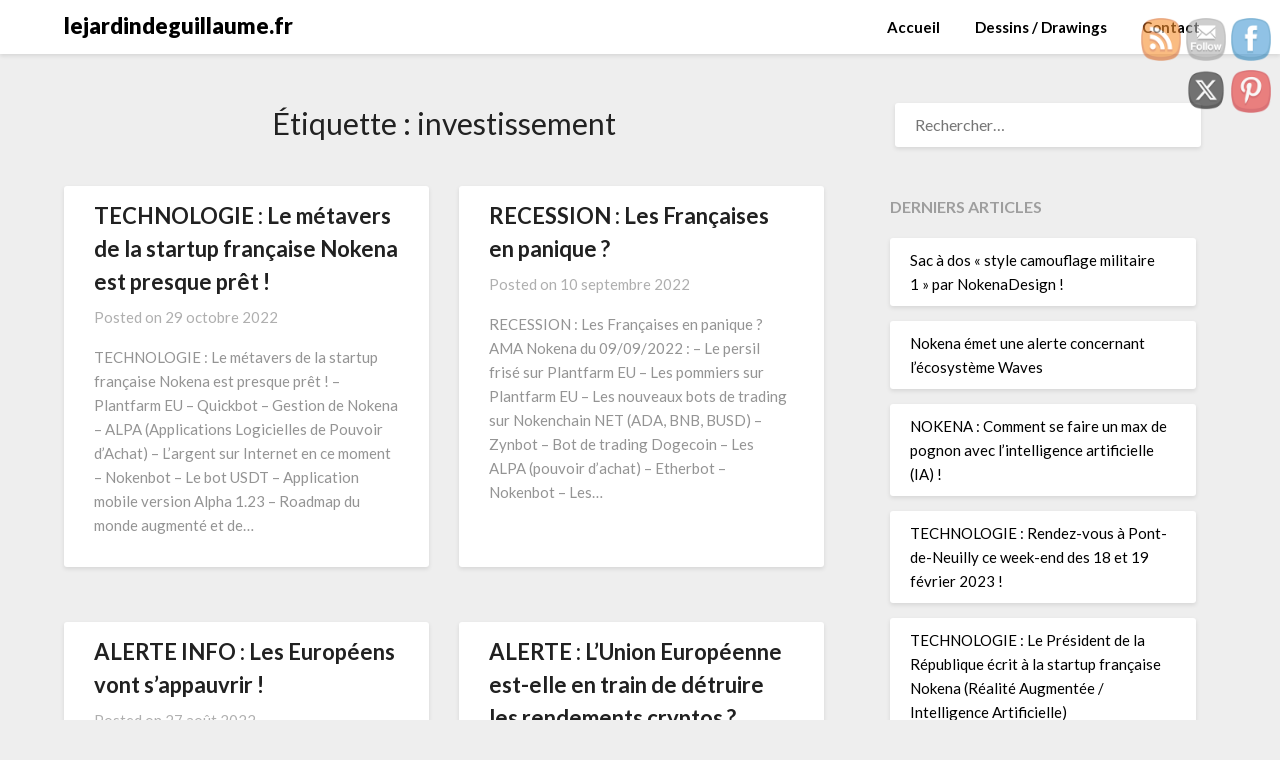

--- FILE ---
content_type: text/html; charset=UTF-8
request_url: http://www.lejardindeguillaume.fr/tag/investissement/
body_size: 19416
content:
<!doctype html>
<html lang="fr-FR">
<head>
	<meta charset="UTF-8">
	<meta name="viewport" content="width=device-width, initial-scale=1">
	<link rel="profile" href="http://gmpg.org/xfn/11">
	
<!-- Platinum Seo Pack, version 2.4.0 by https://techblissonline.com/ -->

<title>Investissement – lejardindeguillaume.fr</title>
<meta name="robots" content="index,follow" />
<link rel="canonical" href="http://www.lejardindeguillaume.fr/tag/investissement/" />
<link rel="next" href="http://www.lejardindeguillaume.fr/tag/investissement/page/2/" />

<!--Techblissonline Platinum SEO Pack -->
<link rel='dns-prefetch' href='//fonts.googleapis.com' />
<link rel="alternate" type="application/rss+xml" title="lejardindeguillaume.fr &raquo; Flux" href="http://www.lejardindeguillaume.fr/feed/" />
<style id='wp-img-auto-sizes-contain-inline-css' type='text/css'>
img:is([sizes=auto i],[sizes^="auto," i]){contain-intrinsic-size:3000px 1500px}
/*# sourceURL=wp-img-auto-sizes-contain-inline-css */
</style>
<style id='wp-emoji-styles-inline-css' type='text/css'>

	img.wp-smiley, img.emoji {
		display: inline !important;
		border: none !important;
		box-shadow: none !important;
		height: 1em !important;
		width: 1em !important;
		margin: 0 0.07em !important;
		vertical-align: -0.1em !important;
		background: none !important;
		padding: 0 !important;
	}
/*# sourceURL=wp-emoji-styles-inline-css */
</style>
<style id='wp-block-library-inline-css' type='text/css'>
:root{--wp-block-synced-color:#7a00df;--wp-block-synced-color--rgb:122,0,223;--wp-bound-block-color:var(--wp-block-synced-color);--wp-editor-canvas-background:#ddd;--wp-admin-theme-color:#007cba;--wp-admin-theme-color--rgb:0,124,186;--wp-admin-theme-color-darker-10:#006ba1;--wp-admin-theme-color-darker-10--rgb:0,107,160.5;--wp-admin-theme-color-darker-20:#005a87;--wp-admin-theme-color-darker-20--rgb:0,90,135;--wp-admin-border-width-focus:2px}@media (min-resolution:192dpi){:root{--wp-admin-border-width-focus:1.5px}}.wp-element-button{cursor:pointer}:root .has-very-light-gray-background-color{background-color:#eee}:root .has-very-dark-gray-background-color{background-color:#313131}:root .has-very-light-gray-color{color:#eee}:root .has-very-dark-gray-color{color:#313131}:root .has-vivid-green-cyan-to-vivid-cyan-blue-gradient-background{background:linear-gradient(135deg,#00d084,#0693e3)}:root .has-purple-crush-gradient-background{background:linear-gradient(135deg,#34e2e4,#4721fb 50%,#ab1dfe)}:root .has-hazy-dawn-gradient-background{background:linear-gradient(135deg,#faaca8,#dad0ec)}:root .has-subdued-olive-gradient-background{background:linear-gradient(135deg,#fafae1,#67a671)}:root .has-atomic-cream-gradient-background{background:linear-gradient(135deg,#fdd79a,#004a59)}:root .has-nightshade-gradient-background{background:linear-gradient(135deg,#330968,#31cdcf)}:root .has-midnight-gradient-background{background:linear-gradient(135deg,#020381,#2874fc)}:root{--wp--preset--font-size--normal:16px;--wp--preset--font-size--huge:42px}.has-regular-font-size{font-size:1em}.has-larger-font-size{font-size:2.625em}.has-normal-font-size{font-size:var(--wp--preset--font-size--normal)}.has-huge-font-size{font-size:var(--wp--preset--font-size--huge)}.has-text-align-center{text-align:center}.has-text-align-left{text-align:left}.has-text-align-right{text-align:right}.has-fit-text{white-space:nowrap!important}#end-resizable-editor-section{display:none}.aligncenter{clear:both}.items-justified-left{justify-content:flex-start}.items-justified-center{justify-content:center}.items-justified-right{justify-content:flex-end}.items-justified-space-between{justify-content:space-between}.screen-reader-text{border:0;clip-path:inset(50%);height:1px;margin:-1px;overflow:hidden;padding:0;position:absolute;width:1px;word-wrap:normal!important}.screen-reader-text:focus{background-color:#ddd;clip-path:none;color:#444;display:block;font-size:1em;height:auto;left:5px;line-height:normal;padding:15px 23px 14px;text-decoration:none;top:5px;width:auto;z-index:100000}html :where(.has-border-color){border-style:solid}html :where([style*=border-top-color]){border-top-style:solid}html :where([style*=border-right-color]){border-right-style:solid}html :where([style*=border-bottom-color]){border-bottom-style:solid}html :where([style*=border-left-color]){border-left-style:solid}html :where([style*=border-width]){border-style:solid}html :where([style*=border-top-width]){border-top-style:solid}html :where([style*=border-right-width]){border-right-style:solid}html :where([style*=border-bottom-width]){border-bottom-style:solid}html :where([style*=border-left-width]){border-left-style:solid}html :where(img[class*=wp-image-]){height:auto;max-width:100%}:where(figure){margin:0 0 1em}html :where(.is-position-sticky){--wp-admin--admin-bar--position-offset:var(--wp-admin--admin-bar--height,0px)}@media screen and (max-width:600px){html :where(.is-position-sticky){--wp-admin--admin-bar--position-offset:0px}}

/*# sourceURL=wp-block-library-inline-css */
</style><style id='global-styles-inline-css' type='text/css'>
:root{--wp--preset--aspect-ratio--square: 1;--wp--preset--aspect-ratio--4-3: 4/3;--wp--preset--aspect-ratio--3-4: 3/4;--wp--preset--aspect-ratio--3-2: 3/2;--wp--preset--aspect-ratio--2-3: 2/3;--wp--preset--aspect-ratio--16-9: 16/9;--wp--preset--aspect-ratio--9-16: 9/16;--wp--preset--color--black: #000000;--wp--preset--color--cyan-bluish-gray: #abb8c3;--wp--preset--color--white: #ffffff;--wp--preset--color--pale-pink: #f78da7;--wp--preset--color--vivid-red: #cf2e2e;--wp--preset--color--luminous-vivid-orange: #ff6900;--wp--preset--color--luminous-vivid-amber: #fcb900;--wp--preset--color--light-green-cyan: #7bdcb5;--wp--preset--color--vivid-green-cyan: #00d084;--wp--preset--color--pale-cyan-blue: #8ed1fc;--wp--preset--color--vivid-cyan-blue: #0693e3;--wp--preset--color--vivid-purple: #9b51e0;--wp--preset--gradient--vivid-cyan-blue-to-vivid-purple: linear-gradient(135deg,rgb(6,147,227) 0%,rgb(155,81,224) 100%);--wp--preset--gradient--light-green-cyan-to-vivid-green-cyan: linear-gradient(135deg,rgb(122,220,180) 0%,rgb(0,208,130) 100%);--wp--preset--gradient--luminous-vivid-amber-to-luminous-vivid-orange: linear-gradient(135deg,rgb(252,185,0) 0%,rgb(255,105,0) 100%);--wp--preset--gradient--luminous-vivid-orange-to-vivid-red: linear-gradient(135deg,rgb(255,105,0) 0%,rgb(207,46,46) 100%);--wp--preset--gradient--very-light-gray-to-cyan-bluish-gray: linear-gradient(135deg,rgb(238,238,238) 0%,rgb(169,184,195) 100%);--wp--preset--gradient--cool-to-warm-spectrum: linear-gradient(135deg,rgb(74,234,220) 0%,rgb(151,120,209) 20%,rgb(207,42,186) 40%,rgb(238,44,130) 60%,rgb(251,105,98) 80%,rgb(254,248,76) 100%);--wp--preset--gradient--blush-light-purple: linear-gradient(135deg,rgb(255,206,236) 0%,rgb(152,150,240) 100%);--wp--preset--gradient--blush-bordeaux: linear-gradient(135deg,rgb(254,205,165) 0%,rgb(254,45,45) 50%,rgb(107,0,62) 100%);--wp--preset--gradient--luminous-dusk: linear-gradient(135deg,rgb(255,203,112) 0%,rgb(199,81,192) 50%,rgb(65,88,208) 100%);--wp--preset--gradient--pale-ocean: linear-gradient(135deg,rgb(255,245,203) 0%,rgb(182,227,212) 50%,rgb(51,167,181) 100%);--wp--preset--gradient--electric-grass: linear-gradient(135deg,rgb(202,248,128) 0%,rgb(113,206,126) 100%);--wp--preset--gradient--midnight: linear-gradient(135deg,rgb(2,3,129) 0%,rgb(40,116,252) 100%);--wp--preset--font-size--small: 13px;--wp--preset--font-size--medium: 20px;--wp--preset--font-size--large: 36px;--wp--preset--font-size--x-large: 42px;--wp--preset--spacing--20: 0.44rem;--wp--preset--spacing--30: 0.67rem;--wp--preset--spacing--40: 1rem;--wp--preset--spacing--50: 1.5rem;--wp--preset--spacing--60: 2.25rem;--wp--preset--spacing--70: 3.38rem;--wp--preset--spacing--80: 5.06rem;--wp--preset--shadow--natural: 6px 6px 9px rgba(0, 0, 0, 0.2);--wp--preset--shadow--deep: 12px 12px 50px rgba(0, 0, 0, 0.4);--wp--preset--shadow--sharp: 6px 6px 0px rgba(0, 0, 0, 0.2);--wp--preset--shadow--outlined: 6px 6px 0px -3px rgb(255, 255, 255), 6px 6px rgb(0, 0, 0);--wp--preset--shadow--crisp: 6px 6px 0px rgb(0, 0, 0);}:where(.is-layout-flex){gap: 0.5em;}:where(.is-layout-grid){gap: 0.5em;}body .is-layout-flex{display: flex;}.is-layout-flex{flex-wrap: wrap;align-items: center;}.is-layout-flex > :is(*, div){margin: 0;}body .is-layout-grid{display: grid;}.is-layout-grid > :is(*, div){margin: 0;}:where(.wp-block-columns.is-layout-flex){gap: 2em;}:where(.wp-block-columns.is-layout-grid){gap: 2em;}:where(.wp-block-post-template.is-layout-flex){gap: 1.25em;}:where(.wp-block-post-template.is-layout-grid){gap: 1.25em;}.has-black-color{color: var(--wp--preset--color--black) !important;}.has-cyan-bluish-gray-color{color: var(--wp--preset--color--cyan-bluish-gray) !important;}.has-white-color{color: var(--wp--preset--color--white) !important;}.has-pale-pink-color{color: var(--wp--preset--color--pale-pink) !important;}.has-vivid-red-color{color: var(--wp--preset--color--vivid-red) !important;}.has-luminous-vivid-orange-color{color: var(--wp--preset--color--luminous-vivid-orange) !important;}.has-luminous-vivid-amber-color{color: var(--wp--preset--color--luminous-vivid-amber) !important;}.has-light-green-cyan-color{color: var(--wp--preset--color--light-green-cyan) !important;}.has-vivid-green-cyan-color{color: var(--wp--preset--color--vivid-green-cyan) !important;}.has-pale-cyan-blue-color{color: var(--wp--preset--color--pale-cyan-blue) !important;}.has-vivid-cyan-blue-color{color: var(--wp--preset--color--vivid-cyan-blue) !important;}.has-vivid-purple-color{color: var(--wp--preset--color--vivid-purple) !important;}.has-black-background-color{background-color: var(--wp--preset--color--black) !important;}.has-cyan-bluish-gray-background-color{background-color: var(--wp--preset--color--cyan-bluish-gray) !important;}.has-white-background-color{background-color: var(--wp--preset--color--white) !important;}.has-pale-pink-background-color{background-color: var(--wp--preset--color--pale-pink) !important;}.has-vivid-red-background-color{background-color: var(--wp--preset--color--vivid-red) !important;}.has-luminous-vivid-orange-background-color{background-color: var(--wp--preset--color--luminous-vivid-orange) !important;}.has-luminous-vivid-amber-background-color{background-color: var(--wp--preset--color--luminous-vivid-amber) !important;}.has-light-green-cyan-background-color{background-color: var(--wp--preset--color--light-green-cyan) !important;}.has-vivid-green-cyan-background-color{background-color: var(--wp--preset--color--vivid-green-cyan) !important;}.has-pale-cyan-blue-background-color{background-color: var(--wp--preset--color--pale-cyan-blue) !important;}.has-vivid-cyan-blue-background-color{background-color: var(--wp--preset--color--vivid-cyan-blue) !important;}.has-vivid-purple-background-color{background-color: var(--wp--preset--color--vivid-purple) !important;}.has-black-border-color{border-color: var(--wp--preset--color--black) !important;}.has-cyan-bluish-gray-border-color{border-color: var(--wp--preset--color--cyan-bluish-gray) !important;}.has-white-border-color{border-color: var(--wp--preset--color--white) !important;}.has-pale-pink-border-color{border-color: var(--wp--preset--color--pale-pink) !important;}.has-vivid-red-border-color{border-color: var(--wp--preset--color--vivid-red) !important;}.has-luminous-vivid-orange-border-color{border-color: var(--wp--preset--color--luminous-vivid-orange) !important;}.has-luminous-vivid-amber-border-color{border-color: var(--wp--preset--color--luminous-vivid-amber) !important;}.has-light-green-cyan-border-color{border-color: var(--wp--preset--color--light-green-cyan) !important;}.has-vivid-green-cyan-border-color{border-color: var(--wp--preset--color--vivid-green-cyan) !important;}.has-pale-cyan-blue-border-color{border-color: var(--wp--preset--color--pale-cyan-blue) !important;}.has-vivid-cyan-blue-border-color{border-color: var(--wp--preset--color--vivid-cyan-blue) !important;}.has-vivid-purple-border-color{border-color: var(--wp--preset--color--vivid-purple) !important;}.has-vivid-cyan-blue-to-vivid-purple-gradient-background{background: var(--wp--preset--gradient--vivid-cyan-blue-to-vivid-purple) !important;}.has-light-green-cyan-to-vivid-green-cyan-gradient-background{background: var(--wp--preset--gradient--light-green-cyan-to-vivid-green-cyan) !important;}.has-luminous-vivid-amber-to-luminous-vivid-orange-gradient-background{background: var(--wp--preset--gradient--luminous-vivid-amber-to-luminous-vivid-orange) !important;}.has-luminous-vivid-orange-to-vivid-red-gradient-background{background: var(--wp--preset--gradient--luminous-vivid-orange-to-vivid-red) !important;}.has-very-light-gray-to-cyan-bluish-gray-gradient-background{background: var(--wp--preset--gradient--very-light-gray-to-cyan-bluish-gray) !important;}.has-cool-to-warm-spectrum-gradient-background{background: var(--wp--preset--gradient--cool-to-warm-spectrum) !important;}.has-blush-light-purple-gradient-background{background: var(--wp--preset--gradient--blush-light-purple) !important;}.has-blush-bordeaux-gradient-background{background: var(--wp--preset--gradient--blush-bordeaux) !important;}.has-luminous-dusk-gradient-background{background: var(--wp--preset--gradient--luminous-dusk) !important;}.has-pale-ocean-gradient-background{background: var(--wp--preset--gradient--pale-ocean) !important;}.has-electric-grass-gradient-background{background: var(--wp--preset--gradient--electric-grass) !important;}.has-midnight-gradient-background{background: var(--wp--preset--gradient--midnight) !important;}.has-small-font-size{font-size: var(--wp--preset--font-size--small) !important;}.has-medium-font-size{font-size: var(--wp--preset--font-size--medium) !important;}.has-large-font-size{font-size: var(--wp--preset--font-size--large) !important;}.has-x-large-font-size{font-size: var(--wp--preset--font-size--x-large) !important;}
/*# sourceURL=global-styles-inline-css */
</style>

<style id='classic-theme-styles-inline-css' type='text/css'>
/*! This file is auto-generated */
.wp-block-button__link{color:#fff;background-color:#32373c;border-radius:9999px;box-shadow:none;text-decoration:none;padding:calc(.667em + 2px) calc(1.333em + 2px);font-size:1.125em}.wp-block-file__button{background:#32373c;color:#fff;text-decoration:none}
/*# sourceURL=/wp-includes/css/classic-themes.min.css */
</style>
<link rel='stylesheet' id='SFSImainCss-css' href='http://www.lejardindeguillaume.fr/wp-content/plugins/ultimate-social-media-icons/css/sfsi-style.css?ver=2.9.4' type='text/css' media='all' />
<link rel='stylesheet' id='disable_sfsi-css' href='http://www.lejardindeguillaume.fr/wp-content/plugins/ultimate-social-media-icons/css/disable_sfsi.css?ver=6.9' type='text/css' media='all' />
<link rel='stylesheet' id='font-awesome-css' href='http://www.lejardindeguillaume.fr/wp-content/themes/lightblogify/css/font-awesome.min.css?ver=6.9' type='text/css' media='all' />
<link rel='stylesheet' id='lightblogify-style-css' href='http://www.lejardindeguillaume.fr/wp-content/themes/lightblogify/style.css?ver=6.9' type='text/css' media='all' />
<link rel='stylesheet' id='lightblogify-google-fonts-css' href='//fonts.googleapis.com/css?family=Lato%3A300%2C400%2C700%2C900%7CMerriweather%3A700%2C700i&#038;ver=6.9' type='text/css' media='all' />
<script type="text/javascript" src="http://www.lejardindeguillaume.fr/wp-includes/js/jquery/jquery.min.js?ver=3.7.1" id="jquery-core-js"></script>
<script type="text/javascript" src="http://www.lejardindeguillaume.fr/wp-includes/js/jquery/jquery-migrate.min.js?ver=3.4.1" id="jquery-migrate-js"></script>
<script type="text/javascript" src="http://www.lejardindeguillaume.fr/wp-content/plugins/google-analyticator/external-tracking.min.js?ver=6.5.7" id="ga-external-tracking-js"></script>
<link rel="https://api.w.org/" href="http://www.lejardindeguillaume.fr/wp-json/" /><link rel="alternate" title="JSON" type="application/json" href="http://www.lejardindeguillaume.fr/wp-json/wp/v2/tags/1324" /><link rel="EditURI" type="application/rsd+xml" title="RSD" href="http://www.lejardindeguillaume.fr/xmlrpc.php?rsd" />
<meta name="generator" content="WordPress 6.9" />
<link rel="alternate" type="application/rss+xml" title="lejardindeguillaume.fr &raquo; Flux de l’étiquette investissement" href="http://www.lejardindeguillaume.fr/tag/investissement/feed/" />
<style data-context="foundation-flickity-css">/*! Flickity v2.0.2
http://flickity.metafizzy.co
---------------------------------------------- */.flickity-enabled{position:relative}.flickity-enabled:focus{outline:0}.flickity-viewport{overflow:hidden;position:relative;height:100%}.flickity-slider{position:absolute;width:100%;height:100%}.flickity-enabled.is-draggable{-webkit-tap-highlight-color:transparent;tap-highlight-color:transparent;-webkit-user-select:none;-moz-user-select:none;-ms-user-select:none;user-select:none}.flickity-enabled.is-draggable .flickity-viewport{cursor:move;cursor:-webkit-grab;cursor:grab}.flickity-enabled.is-draggable .flickity-viewport.is-pointer-down{cursor:-webkit-grabbing;cursor:grabbing}.flickity-prev-next-button{position:absolute;top:50%;width:44px;height:44px;border:none;border-radius:50%;background:#fff;background:hsla(0,0%,100%,.75);cursor:pointer;-webkit-transform:translateY(-50%);transform:translateY(-50%)}.flickity-prev-next-button:hover{background:#fff}.flickity-prev-next-button:focus{outline:0;box-shadow:0 0 0 5px #09f}.flickity-prev-next-button:active{opacity:.6}.flickity-prev-next-button.previous{left:10px}.flickity-prev-next-button.next{right:10px}.flickity-rtl .flickity-prev-next-button.previous{left:auto;right:10px}.flickity-rtl .flickity-prev-next-button.next{right:auto;left:10px}.flickity-prev-next-button:disabled{opacity:.3;cursor:auto}.flickity-prev-next-button svg{position:absolute;left:20%;top:20%;width:60%;height:60%}.flickity-prev-next-button .arrow{fill:#333}.flickity-page-dots{position:absolute;width:100%;bottom:-25px;padding:0;margin:0;list-style:none;text-align:center;line-height:1}.flickity-rtl .flickity-page-dots{direction:rtl}.flickity-page-dots .dot{display:inline-block;width:10px;height:10px;margin:0 8px;background:#333;border-radius:50%;opacity:.25;cursor:pointer}.flickity-page-dots .dot.is-selected{opacity:1}</style><style data-context="foundation-slideout-css">.slideout-menu{position:fixed;left:0;top:0;bottom:0;right:auto;z-index:0;width:256px;overflow-y:auto;-webkit-overflow-scrolling:touch;display:none}.slideout-menu.pushit-right{left:auto;right:0}.slideout-panel{position:relative;z-index:1;will-change:transform}.slideout-open,.slideout-open .slideout-panel,.slideout-open body{overflow:hidden}.slideout-open .slideout-menu{display:block}.pushit{display:none}</style>
		<style type="text/css">
		body, .site, .swidgets-wrap h3, .post-data-text { background: ; }
		.site-title a, .site-description { color: ; }
		.sheader { background-color:  !important; }
		.main-navigation ul li a, .main-navigation ul li .sub-arrow, .super-menu .toggle-mobile-menu,.toggle-mobile-menu:before, .mobile-menu-active .smenu-hide { color: ; }
		#smobile-menu.show .main-navigation ul ul.children.active, #smobile-menu.show .main-navigation ul ul.sub-menu.active, #smobile-menu.show .main-navigation ul li, .smenu-hide.toggle-mobile-menu.menu-toggle, #smobile-menu.show .main-navigation ul li, .primary-menu ul li ul.children li, .primary-menu ul li ul.sub-menu li, .primary-menu .pmenu, .super-menu { border-color: ; border-bottom-color: ; }
		#secondary .widget h3, #secondary .widget h3 a, #secondary .widget h4, #secondary .widget h1, #secondary .widget h2, #secondary .widget h5, #secondary .widget h6, #secondary .widget h4 a { color: ; }
		#secondary .widget a, #secondary a, #secondary .widget li a , #secondary span.sub-arrow{ color: ; }
		#secondary, #secondary .widget, #secondary .widget p, #secondary .widget li, .widget time.rpwe-time.published { color: ; }
		#secondary .swidgets-wrap, #secondary .widget ul li, .featured-sidebar .search-field { border-color: ; }
		.site-info, .footer-column-three input.search-submit, .footer-column-three p, .footer-column-three li, .footer-column-three td, .footer-column-three th, .footer-column-three caption { color: ; }
		.footer-column-three h3, .footer-column-three h4, .footer-column-three h5, .footer-column-three h6, .footer-column-three h1, .footer-column-three h2, .footer-column-three h4, .footer-column-three h3 a { color: ; }
		.footer-column-three a, .footer-column-three li a, .footer-column-three .widget a, .footer-column-three .sub-arrow { color: ; }
		.footer-column-three h3:after { background: ; }
		.site-info, .widget ul li, .footer-column-three input.search-field, .footer-column-three input.search-submit { border-color: ; }
		.site-footer { background-color: ; }
		.content-wrapper h2.entry-title a, .content-wrapper h2.entry-title a:hover, .content-wrapper h2.entry-title a:active, .content-wrapper h2.entry-title a:focus, .archive .page-header h1, .blogposts-list h2 a, .blogposts-list h2 a:hover, .blogposts-list h2 a:active, .search-results h1.page-title { color: ; }
		.blogposts-list .post-data-text, .blogposts-list .post-data-text a, .content-wrapper .post-data-text *{ color: ; }
		.blogposts-list p { color: ; }
		.page-numbers li a, .blogposts-list .blogpost-button { background: ; }
		.page-numbers li a, .blogposts-list .blogpost-button, span.page-numbers.dots, .page-numbers.current, .page-numbers li a:hover { color: ; }
		.archive .page-header h1, .search-results h1.page-title, .blogposts-list.fbox, span.page-numbers.dots, .page-numbers li a, .page-numbers.current { border-color: ; }
		.blogposts-list .post-data-divider { background: ; }
		.page .comments-area .comment-author, .page .comments-area .comment-author a, .page .comments-area .comments-title, .page .content-area h1, .page .content-area h2, .page .content-area h3, .page .content-area h4, .page .content-area h5, .page .content-area h6, .page .content-area th, .single  .comments-area .comment-author, .single .comments-area .comment-author a, .single .comments-area .comments-title, .single .content-area h1, .single .content-area h2, .single .content-area h3, .single .content-area h4, .single .content-area h5, .single .content-area h6, .single .content-area th, .search-no-results h1, .error404 h1 { color: ; }
		.single .post-data-text, .page .post-data-text, .page .post-data-text a, .single .post-data-text a, .comments-area .comment-meta .comment-metadata a, .single .post-data-text * { color: ; }
		.page .content-area p, .page article, .page .content-area table, .page .content-area dd, .page .content-area dt, .page .content-area address, .page .content-area .entry-content, .page .content-area li, .page .content-area ol, .single .content-area p, .single article, .single .content-area table, .single .content-area dd, .single .content-area dt, .single .content-area address, .single .entry-content, .single .content-area li, .single .content-area ol, .search-no-results .page-content p { color: ; }
		.single .entry-content a, .page .entry-content a, .comment-content a, .comments-area .reply a, .logged-in-as a, .comments-area .comment-respond a { color: ; }
		.comments-area p.form-submit input { background: ; }
		.error404 .page-content p, .error404 input.search-submit, .search-no-results input.search-submit { color: ; }
		.page .comments-area, .page article.fbox, .page article tr, .page .comments-area ol.comment-list ol.children li, .page .comments-area ol.comment-list .comment, .single .comments-area, .single article.fbox, .single article tr, .comments-area ol.comment-list ol.children li, .comments-area ol.comment-list .comment, .error404 main#main, .error404 .search-form label, .search-no-results .search-form label, .error404 input.search-submit, .search-no-results input.search-submit, .error404 main#main, .search-no-results section.fbox.no-results.not-found{ border-color: ; }
		.single .post-data-divider, .page .post-data-divider { background: ; }
		.single .comments-area p.form-submit input, .page .comments-area p.form-submit input { color: ; }
		.bottom-header-wrapper { padding-top: px; }
		.bottom-header-wrapper { padding-bottom: px; }
		.bottom-header-wrapper { background: ; }
		.bottom-header-wrapper *{ color: ; }
		.header-widget a, .header-widget li a, .header-widget i.fa { color: ; }
		.header-widget, .header-widget p, .header-widget li, .header-widget .textwidget { color: ; }
		.header-widget .widget-title, .header-widget h1, .header-widget h3, .header-widget h2, .header-widget h4, .header-widget h5, .header-widget h6{ color: ; }
		.header-widget.swidgets-wrap, .header-widget ul li, .header-widget .search-field { border-color: ; }
		.bottom-header-title, .bottom-header-paragraph{ color: ; }

		#secondary .widget-title-lines:after, #secondary .widget-title-lines:before { background: ; }


		.header-widgets-wrapper .swidgets-wrap{ background: ; }
		.top-nav-wrapper, .primary-menu .pmenu, .super-menu, #smobile-menu, .primary-menu ul li ul.children, .primary-menu ul li ul.sub-menu { background-color: ; }
		#secondary .widget li, #secondary input.search-field, #secondary div#calendar_wrap, #secondary .tagcloud, #secondary .textwidget{ background: ; }
		#secondary .swidget { border-color: ; }
		.archive article.fbox, .search-results article.fbox, .blog article.fbox { background: ; }


		.comments-area, .single article.fbox, .page article.fbox { background: ; }
		</style>
		<style type="text/css">.recentcomments a{display:inline !important;padding:0 !important;margin:0 !important;}</style><style type="text/css">


	.site-title a,
	.site-description,
	.logofont {
		color: #000000;
	}

	
	http://www.lejardindeguillaume.fr/wp-content/themes/lightblogify/img/bg-img.jpg"
			.site-title a,
		.site-description {
			color: #000000;
		}
	</style>
<link rel="icon" href="http://www.lejardindeguillaume.fr/wp-content/uploads/2017/03/cropped-logo-le-jardin-de-guillaume-32x32.png" sizes="32x32" />
<link rel="icon" href="http://www.lejardindeguillaume.fr/wp-content/uploads/2017/03/cropped-logo-le-jardin-de-guillaume-192x192.png" sizes="192x192" />
<link rel="apple-touch-icon" href="http://www.lejardindeguillaume.fr/wp-content/uploads/2017/03/cropped-logo-le-jardin-de-guillaume-180x180.png" />
<meta name="msapplication-TileImage" content="http://www.lejardindeguillaume.fr/wp-content/uploads/2017/03/cropped-logo-le-jardin-de-guillaume-270x270.png" />
<!-- Google Analytics Tracking by Google Analyticator 6.5.7 -->
<script type="text/javascript">
    var analyticsFileTypes = [];
    var analyticsSnippet = 'enabled';
    var analyticsEventTracking = 'enabled';
</script>
<script type="text/javascript">
	var _gaq = _gaq || [];
  
	_gaq.push(['_setAccount', 'UA-65894741-1']);
    _gaq.push(['_addDevId', 'i9k95']); // Google Analyticator App ID with Google
	_gaq.push(['_trackPageview']);

	(function() {
		var ga = document.createElement('script'); ga.type = 'text/javascript'; ga.async = true;
		                ga.src = ('https:' == document.location.protocol ? 'https://ssl' : 'http://www') + '.google-analytics.com/ga.js';
		                var s = document.getElementsByTagName('script')[0]; s.parentNode.insertBefore(ga, s);
	})();
</script>
<style>.ios7.web-app-mode.has-fixed header{ background-color: rgba(45,53,63,.88);}</style></head>

<body class="archive tag tag-investissement tag-1324 wp-theme-lightblogify sfsi_actvite_theme_cute hfeed header-image">
	<a class="skip-link screen-reader-text" href="#content">
Skip to content</a>

	<div id="page" class="site">


		


<!--Nav start-->

<header id="masthead" class="sheader site-header clearfix">
	<nav id="primary-site-navigation" class="primary-menu main-navigation clearfix">

		<a href="#" id="pull" class="smenu-hide toggle-mobile-menu menu-toggle" aria-controls="secondary-menu" aria-expanded="false">Menu</a>
		<div class="top-nav-wrapper">
			<div class="content-wrap">
				<div class="logo-container"> 

									<a class="logofont" href="http://www.lejardindeguillaume.fr/" rel="home">lejardindeguillaume.fr</a>
					</div>
		<div class="center-main-menu">
			<div id="primary-menu" class="pmenu"><ul>
<li class="page_item page-item-2"><a href="http://www.lejardindeguillaume.fr/">Accueil</a></li>
<li class="page_item page-item-2099"><a href="http://www.lejardindeguillaume.fr/dessins/">Dessins / Drawings</a></li>
<li class="page_item page-item-7"><a href="http://www.lejardindeguillaume.fr/contact/">Contact</a></li>
</ul></div>
			</div>
		</div>
	</div>
</nav>

<div class="super-menu clearfix">
	<div class="super-menu-inner">

					<a class="logofont" href="http://www.lejardindeguillaume.fr/" rel="home">lejardindeguillaume.fr</a>
	
<a href="#" id="pull" class="toggle-mobile-menu menu-toggle" aria-controls="secondary-menu" aria-expanded="false"></a>
</div>
</div>
<div id="mobile-menu-overlay"></div>
</header>
<!--Nav end-->

<div class="content-wrap">


	<!-- Upper widgets -->
	<div class="header-widgets-wrapper">
		
	
</div>


</div>

<div id="content" class="site-content clearfix">
	<div class="content-wrap">

	<div id="primary" class="featured-content content-area">
		<main id="main" class="site-main all-blog-articles">

		
			<header class="fbox page-header">
				<h1 class="page-title">Étiquette : <span>investissement</span></h1>			</header><!-- .page-header -->

			
<article id="post-2443" class="posts-entry fbox blogposts-list post-2443 post type-post status-publish format-standard hentry category-blogging tag-actu tag-actualite tag-android tag-apple tag-application tag-ar-fr tag-argent tag-augmented-reality-fr tag-bot-de-trading tag-comment-investir tag-crypto-monnaie tag-cryptomonnaie tag-facebook tag-futur tag-google tag-info tag-information tag-internet tag-internet-4 tag-investir tag-investissement tag-investisseur tag-ios tag-meilleur-bot-de-trading tag-meta tag-metavers tag-metaverse tag-metaverse-fr tag-millionnaire tag-monde-virtuel tag-pouvoir-dachat tag-programmation-informatique tag-realite-augmentee tag-riche tag-richesse tag-smartphone tag-startup tag-startup-francaise tag-tech tag-technologie tag-vr tag-web tag-web3">
		<div class="no-featured-img-box">
		<div class="content-wrapper">
		<header class="entry-header">
			<h2 class="entry-title"><a href="http://www.lejardindeguillaume.fr/technologie-le-metavers-de-la-startup-francaise-nokena-est-presque-pret/" rel="bookmark">TECHNOLOGIE : Le métavers de la startup française Nokena est presque prêt !</a></h2>			<div class="entry-meta">
				<div class="blog-data-wrapper">
					<div class="post-data-divider"></div>
					<div class="post-data-positioning">
						<div class="post-data-text">
							<span class="posted-on">Posted on <a href="http://www.lejardindeguillaume.fr/technologie-le-metavers-de-la-startup-francaise-nokena-est-presque-pret/" rel="bookmark"><time class="entry-date published updated" datetime="2022-10-29T14:15:58+02:00">29 octobre 2022</time></a></span><span class="byline"> </span>						</div>
					</div>
				</div>
			</div><!-- .entry-meta -->
					</header><!-- .entry-header -->

		<div class="entry-content">
			<p>TECHNOLOGIE : Le métavers de la startup française Nokena est presque prêt ! &#8211; Plantfarm EU &#8211; Quickbot &#8211; Gestion de Nokena &#8211; ALPA (Applications Logicielles de Pouvoir d&rsquo;Achat) &#8211; L&rsquo;argent sur Internet en ce moment &#8211; Nokenbot &#8211; Le bot USDT &#8211; Application mobile version Alpha 1.23 &#8211; Roadmap du monde augmenté et de&#8230;</p>

			</div><!-- .entry-content -->

		</div>
		</div>
	</article><!-- #post-2443 -->

<article id="post-2438" class="posts-entry fbox blogposts-list post-2438 post type-post status-publish format-standard hentry category-blogging tag-actualite tag-actualite-crypto tag-actualite-informatique-quantique tag-actualite-metavers tag-application-mobile tag-baisse-de-leuro tag-baisse-des-cryptos tag-bear-market tag-bot-de-trading tag-crowdgrowing tag-cryptomonnaie tag-economie tag-entreprise tag-etat-de-la-crypto tag-euro tag-europe tag-europeen tag-faillite tag-france tag-information tag-investir tag-investissement tag-investissement-metavers tag-livret-a tag-marche-crypto tag-metavers tag-monnaie-euro tag-parite-euro-dollar tag-pouvoir-dachat tag-realite-augmentee tag-realite-virtuelle tag-technologie">
		<div class="no-featured-img-box">
		<div class="content-wrapper">
		<header class="entry-header">
			<h2 class="entry-title"><a href="http://www.lejardindeguillaume.fr/recession-les-francaises-en-panique/" rel="bookmark">RECESSION : Les Françaises en panique ?</a></h2>			<div class="entry-meta">
				<div class="blog-data-wrapper">
					<div class="post-data-divider"></div>
					<div class="post-data-positioning">
						<div class="post-data-text">
							<span class="posted-on">Posted on <a href="http://www.lejardindeguillaume.fr/recession-les-francaises-en-panique/" rel="bookmark"><time class="entry-date published updated" datetime="2022-09-10T17:06:17+02:00">10 septembre 2022</time></a></span><span class="byline"> </span>						</div>
					</div>
				</div>
			</div><!-- .entry-meta -->
					</header><!-- .entry-header -->

		<div class="entry-content">
			<p>RECESSION : Les Françaises en panique ? AMA Nokena du 09/09/2022 : &#8211; Le persil frisé sur Plantfarm EU &#8211; Les pommiers sur Plantfarm EU &#8211; Les nouveaux bots de trading sur Nokenchain NET (ADA, BNB, BUSD) &#8211; Zynbot &#8211; Bot de trading Dogecoin &#8211; Les ALPA (pouvoir d&rsquo;achat) &#8211; Etherbot &#8211; Nokenbot &#8211; Les&#8230;</p>

			</div><!-- .entry-content -->

		</div>
		</div>
	</article><!-- #post-2438 -->

<article id="post-2433" class="posts-entry fbox blogposts-list post-2433 post type-post status-publish format-standard hentry category-blogging tag-actualite tag-actualite-crypto tag-actualite-informatique-quantique tag-actualite-metavers tag-application-mobile tag-baisse-de-leuro tag-baisse-des-cryptos tag-bear-market tag-bot-de-trading tag-crowdgrowing tag-cryptomonnaie tag-economie tag-entreprise tag-etat-de-la-crypto tag-euro tag-europe tag-europeen tag-faillite tag-france tag-information tag-investir tag-investissement tag-investissement-metavers tag-livret-a tag-marche-crypto tag-metavers tag-monnaie-euro tag-parite-euro-dollar tag-pouvoir-dachat tag-realite-augmentee tag-realite-virtuelle tag-technologie">
		<div class="no-featured-img-box">
		<div class="content-wrapper">
		<header class="entry-header">
			<h2 class="entry-title"><a href="http://www.lejardindeguillaume.fr/alerte-info-les-europeens-vont-sappauvrir/" rel="bookmark">ALERTE INFO : Les Européens vont s&rsquo;appauvrir !</a></h2>			<div class="entry-meta">
				<div class="blog-data-wrapper">
					<div class="post-data-divider"></div>
					<div class="post-data-positioning">
						<div class="post-data-text">
							<span class="posted-on">Posted on <a href="http://www.lejardindeguillaume.fr/alerte-info-les-europeens-vont-sappauvrir/" rel="bookmark"><time class="entry-date published updated" datetime="2022-08-27T18:07:02+02:00">27 août 2022</time></a></span><span class="byline"> </span>						</div>
					</div>
				</div>
			</div><!-- .entry-meta -->
					</header><!-- .entry-header -->

		<div class="entry-content">
			<p>ALERTE INFO : Les Européens vont s&rsquo;appauvrir ! AMA Nokena du 26/08/2022 : &#8211; Nokenbots &#8211; Plantfarm &#8211; Inquiétudes &#8211; Rewards &#8211; Le projet « Players Game » &#8211; Les ALPA &#8211; Le mois d&rsquo;août &#8211; Nokena &#8211; Les investissements dans le quantique, le photonique et les qubits parfaits &#8211; Etat de l&rsquo;économie mondiale et du monde&#8230;</p>

			</div><!-- .entry-content -->

		</div>
		</div>
	</article><!-- #post-2433 -->

<article id="post-2430" class="posts-entry fbox blogposts-list post-2430 post type-post status-publish format-standard hentry category-blogging tag-actualite tag-actualite-crypto tag-actualite-informatique-quantique tag-actualite-metavers tag-application-mobile tag-baisse-de-leuro tag-baisse-des-cryptos tag-bot-de-trading tag-crowdgrowing tag-crypto-trading tag-economie tag-euro tag-information tag-investir tag-investissement tag-investissement-metavers tag-investissement-plante tag-jeu-video tag-juicy-field tag-juicy-fields tag-juicyfield tag-juicyfields tag-livret-a tag-metavers tag-parite-euro-dollar tag-pouvoir-dachat tag-realite-augmentee tag-realite-virtuelle tag-technologie tag-trader-crypto tag-univers-3d">
		<div class="no-featured-img-box">
		<div class="content-wrapper">
		<header class="entry-header">
			<h2 class="entry-title"><a href="http://www.lejardindeguillaume.fr/alerte-lunion-europeenne-est-elle-en-train-de-detruire-les-rendements-cryptos/" rel="bookmark">ALERTE : L&rsquo;Union Européenne est-elle en train de détruire les rendements cryptos ?</a></h2>			<div class="entry-meta">
				<div class="blog-data-wrapper">
					<div class="post-data-divider"></div>
					<div class="post-data-positioning">
						<div class="post-data-text">
							<span class="posted-on">Posted on <a href="http://www.lejardindeguillaume.fr/alerte-lunion-europeenne-est-elle-en-train-de-detruire-les-rendements-cryptos/" rel="bookmark"><time class="entry-date published updated" datetime="2022-08-13T17:26:37+02:00">13 août 2022</time></a></span><span class="byline"> </span>						</div>
					</div>
				</div>
			</div><!-- .entry-meta -->
					</header><!-- .entry-header -->

		<div class="entry-content">
			<p>ALERTE : L&rsquo;Union Européenne est-elle en train de détruire les rendements cryptos ? AMA Nokena du 12/08/2022 : &#8211; Plantfarm &#8211; Nokenchain et Plantfarm continuent-ils de payer ? &#8211; ALPA et pouvoir d&rsquo;achat &#8211; Probit et zynecoin &#8211; Noken Fighter II et Noken Ninja Art of Fighting &#8211; La blockchain Waves &#8211; Le projet Internet&#8230;</p>

			</div><!-- .entry-content -->

		</div>
		</div>
	</article><!-- #post-2430 -->

<article id="post-2417" class="posts-entry fbox blogposts-list post-2417 post type-post status-publish format-standard hentry category-blogging tag-blockchain tag-bot-de-trading tag-crowdgrowing tag-crypto-monnaie tag-cryptomonnaie tag-cryptotrading tag-investir tag-investir-agriculture tag-investir-metavers tag-investir-metaverse tag-investir-sur-internet tag-investissement tag-investissement-securise-sur-internet tag-investissement-sur-sur-internet tag-juicy-fields tag-linux tag-livret-a tag-metavers tag-metaverse tag-outil-marketing tag-realite-augmentee tag-realite-virtuelle tag-serveur-linux tag-startup tag-startup-francaise tag-technologie tag-trading tag-ubuntu tag-valorisation-de-nokena tag-valorisation-startup">
		<div class="no-featured-img-box">
		<div class="content-wrapper">
		<header class="entry-header">
			<h2 class="entry-title"><a href="http://www.lejardindeguillaume.fr/nokena-informations-du-8-juillet-2022-version-courte/" rel="bookmark">NOKENA : Informations du 8 juillet 2022 (version courte)</a></h2>			<div class="entry-meta">
				<div class="blog-data-wrapper">
					<div class="post-data-divider"></div>
					<div class="post-data-positioning">
						<div class="post-data-text">
							<span class="posted-on">Posted on <a href="http://www.lejardindeguillaume.fr/nokena-informations-du-8-juillet-2022-version-courte/" rel="bookmark"><time class="entry-date published updated" datetime="2022-07-10T07:37:51+02:00">10 juillet 2022</time></a></span><span class="byline"> </span>						</div>
					</div>
				</div>
			</div><!-- .entry-meta -->
					</header><!-- .entry-header -->

		<div class="entry-content">
			<p>NOKENA : Informations du 8 juillet 2022 (version courte) AMA du 08/07/2022 : &#8211; Cours du NOKN &#8211; Valorisation de Nokena &#8211; Investir dans le métavers &#8211; Nokenchain Beta 5 &#8211; Le projet Noken AR &#8211; Performance des nokenbots &#8211; Les stablenodes NOKN et cryptomonnaies (v3) &#8211; Le métavers de Nokena &#8211; Plantfarm &#8211; Le&#8230;</p>

			</div><!-- .entry-content -->

		</div>
		</div>
	</article><!-- #post-2417 -->

<article id="post-2414" class="posts-entry fbox blogposts-list post-2414 post type-post status-publish format-standard hentry category-blogging tag-alpa tag-argent tag-argent-internet tag-argent-rapide tag-btc tag-capital-de-trading tag-chef-dentreprise tag-crypto-monnaie tag-embauche tag-emploi tag-entreprise tag-france tag-informatique tag-informatique-quantique tag-internet tag-investir-en-ligne tag-investissement tag-manque-de-personnel tag-marche-du-travail tag-metavers tag-nokenbot tag-ordinateur-quantique tag-ou-placer-son-argent tag-pc tag-penurie tag-penurie-de-personnel tag-placement tag-pouvoir-dachat tag-recrutement tag-rendement tag-revenu-complementaire tag-stablenode tag-startup tag-trading tag-travail tag-trouver-un-travail tag-web">
		<div class="no-featured-img-box">
		<div class="content-wrapper">
		<header class="entry-header">
			<h2 class="entry-title"><a href="http://www.lejardindeguillaume.fr/nokena-informations-du-1-juillet-2022-version-courte/" rel="bookmark">NOKENA : Informations du 1 juillet 2022 (version courte)</a></h2>			<div class="entry-meta">
				<div class="blog-data-wrapper">
					<div class="post-data-divider"></div>
					<div class="post-data-positioning">
						<div class="post-data-text">
							<span class="posted-on">Posted on <a href="http://www.lejardindeguillaume.fr/nokena-informations-du-1-juillet-2022-version-courte/" rel="bookmark"><time class="entry-date published updated" datetime="2022-07-02T19:21:13+02:00">2 juillet 2022</time></a></span><span class="byline"> </span>						</div>
					</div>
				</div>
			</div><!-- .entry-meta -->
					</header><!-- .entry-header -->

		<div class="entry-content">
			<p>NOKENA : Informations du 1 juillet 2022 (version courte) AMA Nokena du 01/07/2022 : &#8211; Les ALPA (installations et paiements) &#8211; Les nokenbots &#8211; Les stablenodes &#8211; La blockchain Waves &#8211; Les travaux techniques en cours &#8211; Le cabinet comptable &#8211; Les commandes en cours &#8211; Plus de 20000 cryptomonnaies sur CoinMarketCap &#8211; Le recrutement&#8230;</p>

			</div><!-- .entry-content -->

		</div>
		</div>
	</article><!-- #post-2414 -->

<article id="post-2337" class="posts-entry fbox blogposts-list post-2337 post type-post status-publish format-standard hentry category-blogging tag-ai-marketing tag-amf tag-argent tag-banque tag-banquier tag-bitcoin tag-blockchain tag-btc tag-credit-cooperatif tag-crypto tag-crypto-monnaie tag-cryptomonnaie tag-cryptotrading tag-economie tag-entrepreneur tag-entreprise tag-ethereum tag-facebook tag-finance tag-hasheur tag-investir tag-investissement tag-investissement-internet tag-les-pros-des-cryptos tag-livret tag-livret-a tag-livret-depargne tag-meta tag-metavers tag-metaverse tag-millionnaire tag-monde-virtuel tag-nft tag-opensea tag-placement tag-plus-value tag-pouvoir-dachat tag-psan tag-revenu-passif tag-societe tag-startup tag-sur-quoi-investir tag-trading-crypto tag-zynecoin">
		<div class="no-featured-img-box">
		<div class="content-wrapper">
		<header class="entry-header">
			<h2 class="entry-title"><a href="http://www.lejardindeguillaume.fr/crypto-monnaie-les-banques-sont-elles-nos-amies/" rel="bookmark">CRYPTO MONNAIE : Les banques sont-elles nos amies ?</a></h2>			<div class="entry-meta">
				<div class="blog-data-wrapper">
					<div class="post-data-divider"></div>
					<div class="post-data-positioning">
						<div class="post-data-text">
							<span class="posted-on">Posted on <a href="http://www.lejardindeguillaume.fr/crypto-monnaie-les-banques-sont-elles-nos-amies/" rel="bookmark"><time class="entry-date published updated" datetime="2021-12-04T07:38:59+01:00">4 décembre 2021</time></a></span><span class="byline"> </span>						</div>
					</div>
				</div>
			</div><!-- .entry-meta -->
					</header><!-- .entry-header -->

		<div class="entry-content">
			<p>CRYPTO MONNAIE : Les banques sont-elles nos amies ? AMA Nokenchain et Plantfarm du 03/12/2021 : &#8211; Le NOKN &#8211; Le Crédit Coopératif &#8211; Le nokenverse &#8211; Les stablenodes &#8211; Les commandes &#8211; Nokenchain Group &#8211; Waves &#8211; ETHavatar &#8211; Le SANTOS &#8211; CoinMarketCap &#8211; Le site web de Nokenchain Group</p>

			</div><!-- .entry-content -->

		</div>
		</div>
	</article><!-- #post-2337 -->

<article id="post-2335" class="posts-entry fbox blogposts-list post-2335 post type-post status-publish format-standard hentry category-blogging tag-ai-marketing tag-amf tag-argent tag-banque tag-banquier tag-bitcoin tag-blockchain tag-btc tag-crypto tag-crypto-monnaie tag-cryptomonnaie tag-cryptotrading tag-economie tag-entrepreneur tag-entreprise tag-ethereum tag-facebook tag-finance tag-hasheur tag-interets tag-investir tag-investissement tag-investissement-internet tag-les-pros-des-cryptos tag-livret tag-livret-a tag-livret-depargne tag-meta tag-metavers tag-metaverse tag-millionnaire tag-monde-virtuel tag-nft tag-opensea tag-placement tag-plus-value tag-pouvoir-dachat tag-psan tag-revenu-passif tag-societe tag-sorare tag-startup tag-sur-quoi-investir tag-trading-crypto tag-zynecoin">
		<div class="no-featured-img-box">
		<div class="content-wrapper">
		<header class="entry-header">
			<h2 class="entry-title"><a href="http://www.lejardindeguillaume.fr/crypto-nokenchain-group-obtient-son-attestation-bancaire-apres-23-jours-de-lutte/" rel="bookmark">CRYPTO : Nokenchain Group obtient son attestation bancaire après 23 jours de lutte !</a></h2>			<div class="entry-meta">
				<div class="blog-data-wrapper">
					<div class="post-data-divider"></div>
					<div class="post-data-positioning">
						<div class="post-data-text">
							<span class="posted-on">Posted on <a href="http://www.lejardindeguillaume.fr/crypto-nokenchain-group-obtient-son-attestation-bancaire-apres-23-jours-de-lutte/" rel="bookmark"><time class="entry-date published updated" datetime="2021-11-27T23:04:18+01:00">27 novembre 2021</time></a></span><span class="byline"> </span>						</div>
					</div>
				</div>
			</div><!-- .entry-meta -->
					</header><!-- .entry-header -->

		<div class="entry-content">
			<p>CRYPTO : Nokenchain Group obtient son attestation bancaire après 23 jours de lutte ! AMA Nokenchain et Plantfarm du 26/11/2021 : &#8211; Le NOKN &#8211; Le métavers &#8211; Le site de Nokenchain Group &#8211; Les mandats de gestion &#8211; Le notaire &#8211; Le nokenbot &#8211; Binance &#8211; Les NFT &#8211; Le banquier &#8211; CoinMarketCap</p>

			</div><!-- .entry-content -->

		</div>
		</div>
	</article><!-- #post-2335 -->

<article id="post-2332" class="posts-entry fbox blogposts-list post-2332 post type-post status-publish format-standard hentry category-blogging tag-ai-marketing tag-amf tag-argent tag-bitcoin tag-blockchain tag-btc tag-collection-nft tag-crypto tag-crypto-monnaie tag-cryptomonnaie tag-cryptotrading tag-economie tag-entrepreneur tag-entreprise tag-ethereum tag-facebook tag-finance tag-hasheur tag-interets tag-investir tag-investissement tag-investissement-internet tag-les-pros-des-cryptos tag-livret tag-livret-a tag-livret-depargne tag-meta tag-metaverse tag-millionnaire tag-nft tag-nokenchain tag-opensea tag-placement tag-plus-value tag-pouvoir-dachat tag-psan tag-revenu-passif tag-societe tag-sorare tag-startup tag-sur-quoi-investir tag-trading-crypto tag-zynecoin">
		<div class="no-featured-img-box">
		<div class="content-wrapper">
		<header class="entry-header">
			<h2 class="entry-title"><a href="http://www.lejardindeguillaume.fr/crypto-nokenchain-group-va-creer-un-metaverse-comme-facebook/" rel="bookmark">CRYPTO : Nokenchain Group va créer un Metaverse comme Facebook ?</a></h2>			<div class="entry-meta">
				<div class="blog-data-wrapper">
					<div class="post-data-divider"></div>
					<div class="post-data-positioning">
						<div class="post-data-text">
							<span class="posted-on">Posted on <a href="http://www.lejardindeguillaume.fr/crypto-nokenchain-group-va-creer-un-metaverse-comme-facebook/" rel="bookmark"><time class="entry-date published updated" datetime="2021-11-20T18:01:07+01:00">20 novembre 2021</time></a></span><span class="byline"> </span>						</div>
					</div>
				</div>
			</div><!-- .entry-meta -->
					</header><!-- .entry-header -->

		<div class="entry-content">
			<p>CRYPTO : Nokenchain Group va créer un Metaverse comme Facebook ? AMA Nokenchain et Plantfarm du 19/11/2021 : &#8211; Le NOKN &#8211; Plein d&rsquo;argent pour les propriétaires de nokenbots ! &#8211; Les mandats de gestion &#8211; Le capital social de Nokenchain Group &#8211; Plantfarm &#8211; Le Metaverse de Nokenchain &#8211; Producteur Plantfarm &#8211; Discussions</p>

			</div><!-- .entry-content -->

		</div>
		</div>
	</article><!-- #post-2332 -->

<article id="post-2329" class="posts-entry fbox blogposts-list post-2329 post type-post status-publish format-standard hentry category-blogging tag-ai-marketing tag-amf tag-argent tag-banque tag-banquier tag-bitcoin tag-blockchain tag-btc tag-collection-nft tag-crypto-monnaie tag-cryptomonnaie tag-cryptotrading tag-economie tag-entrepreneur tag-entreprise tag-ethereum tag-finance tag-hasheur tag-interets tag-investir tag-investissement tag-investissement-internet tag-les-pros-des-cryptos tag-livret tag-livret-a tag-livret-depargne tag-millionnaire tag-nft tag-nokenchain tag-opensea tag-placement tag-placement-internet tag-plus-value tag-pouvoir-dachat tag-psan tag-revenu-passif tag-sarl tag-societe tag-sorare tag-startup tag-sur-quoi-investir tag-trading-crypto tag-zynecoin">
		<div class="no-featured-img-box">
		<div class="content-wrapper">
		<header class="entry-header">
			<h2 class="entry-title"><a href="http://www.lejardindeguillaume.fr/crypto-votre-startup-geree-pendant-2-ans-pour-1000e/" rel="bookmark">CRYPTO : Votre startup gérée pendant 2 ans pour&#8230; 1000€ !</a></h2>			<div class="entry-meta">
				<div class="blog-data-wrapper">
					<div class="post-data-divider"></div>
					<div class="post-data-positioning">
						<div class="post-data-text">
							<span class="posted-on">Posted on <a href="http://www.lejardindeguillaume.fr/crypto-votre-startup-geree-pendant-2-ans-pour-1000e/" rel="bookmark"><time class="entry-date published updated" datetime="2021-11-13T06:30:16+01:00">13 novembre 2021</time></a></span><span class="byline"> </span>						</div>
					</div>
				</div>
			</div><!-- .entry-meta -->
					</header><!-- .entry-header -->

		<div class="entry-content">
			<p>CRYPTO : Votre startup gérée pendant 2 ans pour&#8230; 1000€ ! AMA Nokenchain et Plantfarm du 12/11/2021 : &#8211; Le NOKN &#8211; Les stablenodes NOKN &#8211; Devenir patron de startup sans rien faire ! &#8211; Youssef &#8211; IBAN &#8211; Les résultats du Nokenbot &#8211; Matthieu &#8211; La mertensia maritima de retour sur Plantfarm ! &#8211;&#8230;</p>

			</div><!-- .entry-content -->

		</div>
		</div>
	</article><!-- #post-2329 -->
<div class="text-center pag-wrapper"><ul class='page-numbers'>
	<li><span aria-current="page" class="page-numbers current">1</span></li>
	<li><a class="page-numbers" href="http://www.lejardindeguillaume.fr/tag/investissement/page/2/">2</a></li>
	<li><a class="page-numbers" href="http://www.lejardindeguillaume.fr/tag/investissement/page/3/">3</a></li>
	<li><a class="page-numbers" href="http://www.lejardindeguillaume.fr/tag/investissement/page/4/">4</a></li>
	<li><a class="next page-numbers" href="http://www.lejardindeguillaume.fr/tag/investissement/page/2/">Next</a></li>
</ul>
</div>
		</main><!-- #main -->
	</div><!-- #primary -->


<aside id="secondary" class="featured-sidebar widget-area">
	<section id="search-2" class="fbox swidgets-wrap widget widget_search"><form role="search" method="get" class="search-form" action="http://www.lejardindeguillaume.fr/">
				<label>
					<span class="screen-reader-text">Rechercher :</span>
					<input type="search" class="search-field" placeholder="Rechercher…" value="" name="s" />
				</label>
				<input type="submit" class="search-submit" value="Rechercher" />
			</form></section>
		<section id="recent-posts-2" class="fbox swidgets-wrap widget widget_recent_entries">
		<div class="sidebar-headline-wrapper"><div class="sidebarlines-wrapper"><div class="widget-title-lines"></div></div><h4 class="widget-title">Derniers articles</h4></div>
		<ul>
											<li>
					<a href="http://www.lejardindeguillaume.fr/sac-a-dos-style-camouflage-militaire-1-par-nokenadesign/">Sac à dos « style camouflage militaire 1 » par NokenaDesign !</a>
									</li>
											<li>
					<a href="http://www.lejardindeguillaume.fr/nokena-emet-une-alerte-concernant-lecosysteme-waves/">Nokena émet une alerte concernant l&rsquo;écosystème Waves</a>
									</li>
											<li>
					<a href="http://www.lejardindeguillaume.fr/nokena-comment-se-faire-un-max-de-pognon-avec-lintelligence-artificielle-ia/">NOKENA : Comment se faire un max de pognon avec l&rsquo;intelligence artificielle (IA) !</a>
									</li>
											<li>
					<a href="http://www.lejardindeguillaume.fr/technologie-rendez-vous-a-pont-de-neuilly-ce-week-end-des-18-et-19-fevrier-2023/">TECHNOLOGIE : Rendez-vous à Pont-de-Neuilly ce week-end des 18 et 19 février 2023 !</a>
									</li>
											<li>
					<a href="http://www.lejardindeguillaume.fr/technologie-le-president-de-la-republique-ecrit-a-la-startup-francaise-nokena-realite-augmentee-intelligence-artificielle/">TECHNOLOGIE : Le Président de la République écrit à la startup française Nokena (Réalité Augmentée / Intelligence Artificielle)</a>
									</li>
											<li>
					<a href="http://www.lejardindeguillaume.fr/incroyable-cette-intelligence-artificielle-cree-des-tableaux-de-stars/">INCROYABLE : Cette intelligence artificielle crée des tableaux de stars !</a>
									</li>
											<li>
					<a href="http://www.lejardindeguillaume.fr/message-de-noken-ai-lintelligence-artificielle-qui-cree-des-produits/">Message de Noken AI, l&rsquo;intelligence artificielle qui crée des produits !</a>
									</li>
											<li>
					<a href="http://www.lejardindeguillaume.fr/technologie-comment-creer-un-produit-par-intelligence-artificielle/">TECHNOLOGIE : Comment créer un produit par intelligence artificielle ?</a>
									</li>
											<li>
					<a href="http://www.lejardindeguillaume.fr/technologie-noken-ai-lintelligence-artificielle-qui-cree-des-tableaux/">TECHNOLOGIE : Noken AI, l&rsquo;intelligence artificielle qui crée des tableaux !</a>
									</li>
											<li>
					<a href="http://www.lejardindeguillaume.fr/technologie-le-premier-t-shirt-100-cree-par-une-intelligence-artificielle-ia/">TECHNOLOGIE : Le premier t-shirt 100% créé par une intelligence artificielle (IA) !</a>
									</li>
											<li>
					<a href="http://www.lejardindeguillaume.fr/technologie-paris-ville-augmentee-des-2023-grace-a-la-startup-nokena/">TECHNOLOGIE : Paris ville augmentée dès 2023 grâce à la startup Nokena ?</a>
									</li>
											<li>
					<a href="http://www.lejardindeguillaume.fr/incroyable-la-startup-nokena-annonce-que-les-acces-au-monde-augmente-sont-disponibles/">INCROYABLE : La startup Nokena annonce que les accès au monde augmenté sont disponibles !</a>
									</li>
											<li>
					<a href="http://www.lejardindeguillaume.fr/technologie-nokena-annonce-une-avancee-majeure-pour-le-monde-augmente/">TECHNOLOGIE : Nokena annonce une avancée majeure pour le monde augmenté !</a>
									</li>
											<li>
					<a href="http://www.lejardindeguillaume.fr/technologie-le-metavers-de-la-startup-francaise-nokena-est-presque-pret/">TECHNOLOGIE : Le métavers de la startup française Nokena est presque prêt !</a>
									</li>
											<li>
					<a href="http://www.lejardindeguillaume.fr/recession-les-francaises-en-panique/">RECESSION : Les Françaises en panique ?</a>
									</li>
											<li>
					<a href="http://www.lejardindeguillaume.fr/alerte-info-les-europeens-vont-sappauvrir/">ALERTE INFO : Les Européens vont s&rsquo;appauvrir !</a>
									</li>
											<li>
					<a href="http://www.lejardindeguillaume.fr/alerte-lunion-europeenne-est-elle-en-train-de-detruire-les-rendements-cryptos/">ALERTE : L&rsquo;Union Européenne est-elle en train de détruire les rendements cryptos ?</a>
									</li>
											<li>
					<a href="http://www.lejardindeguillaume.fr/nokena-informations-du-8-juillet-2022-version-courte/">NOKENA : Informations du 8 juillet 2022 (version courte)</a>
									</li>
											<li>
					<a href="http://www.lejardindeguillaume.fr/nokena-informations-du-1-juillet-2022-version-courte/">NOKENA : Informations du 1 juillet 2022 (version courte)</a>
									</li>
											<li>
					<a href="http://www.lejardindeguillaume.fr/nokena-informations-du-17-juin-2022-version-courte/">NOKENA : Informations du 17 juin 2022 (version courte)</a>
									</li>
											<li>
					<a href="http://www.lejardindeguillaume.fr/metavers-special-avatars-feminins/">METAVERS : Spécial avatars féminins !</a>
									</li>
											<li>
					<a href="http://www.lejardindeguillaume.fr/metavers-europeen-ca-avance-bien/">METAVERS EUROPEEN : Ca avance bien !</a>
									</li>
											<li>
					<a href="http://www.lejardindeguillaume.fr/metavers-comment-investir-et-profiter-du-phenomene/">MÉTAVERS : Comment investir et profiter du phénomène ?</a>
									</li>
											<li>
					<a href="http://www.lejardindeguillaume.fr/internet-4-introducing-video-original-version/">Internet 4, introducing video (original version)</a>
									</li>
					</ul>

		</section><section id="categories-2" class="fbox swidgets-wrap widget widget_categories"><div class="sidebar-headline-wrapper"><div class="sidebarlines-wrapper"><div class="widget-title-lines"></div></div><h4 class="widget-title">Catégories</h4></div>
			<ul>
					<li class="cat-item cat-item-165"><a href="http://www.lejardindeguillaume.fr/category/autres/">Autres</a> (38)
</li>
	<li class="cat-item cat-item-322"><a href="http://www.lejardindeguillaume.fr/category/blogging/">Blogging</a> (337)
</li>
	<li class="cat-item cat-item-224"><a href="http://www.lejardindeguillaume.fr/category/ferme-urbaine/">Ferme urbaine</a> (5)
</li>
	<li class="cat-item cat-item-1"><a href="http://www.lejardindeguillaume.fr/category/medias/">Médias</a> (10)
</li>
	<li class="cat-item cat-item-17"><a href="http://www.lejardindeguillaume.fr/category/articles/">Mes articles</a> (29)
</li>
	<li class="cat-item cat-item-18"><a href="http://www.lejardindeguillaume.fr/category/photos/">Photos</a> (1)
</li>
			</ul>

			</section><section id="archives-3" class="fbox swidgets-wrap widget widget_archive"><div class="sidebar-headline-wrapper"><div class="sidebarlines-wrapper"><div class="widget-title-lines"></div></div><h4 class="widget-title">Archives</h4></div>
			<ul>
					<li><a href='http://www.lejardindeguillaume.fr/2023/04/'>avril 2023</a>&nbsp;(1)</li>
	<li><a href='http://www.lejardindeguillaume.fr/2023/03/'>mars 2023</a>&nbsp;(2)</li>
	<li><a href='http://www.lejardindeguillaume.fr/2023/02/'>février 2023</a>&nbsp;(3)</li>
	<li><a href='http://www.lejardindeguillaume.fr/2023/01/'>janvier 2023</a>&nbsp;(4)</li>
	<li><a href='http://www.lejardindeguillaume.fr/2022/12/'>décembre 2022</a>&nbsp;(3)</li>
	<li><a href='http://www.lejardindeguillaume.fr/2022/10/'>octobre 2022</a>&nbsp;(1)</li>
	<li><a href='http://www.lejardindeguillaume.fr/2022/09/'>septembre 2022</a>&nbsp;(1)</li>
	<li><a href='http://www.lejardindeguillaume.fr/2022/08/'>août 2022</a>&nbsp;(2)</li>
	<li><a href='http://www.lejardindeguillaume.fr/2022/07/'>juillet 2022</a>&nbsp;(2)</li>
	<li><a href='http://www.lejardindeguillaume.fr/2022/06/'>juin 2022</a>&nbsp;(1)</li>
	<li><a href='http://www.lejardindeguillaume.fr/2022/05/'>mai 2022</a>&nbsp;(4)</li>
	<li><a href='http://www.lejardindeguillaume.fr/2022/04/'>avril 2022</a>&nbsp;(1)</li>
	<li><a href='http://www.lejardindeguillaume.fr/2022/03/'>mars 2022</a>&nbsp;(2)</li>
	<li><a href='http://www.lejardindeguillaume.fr/2022/02/'>février 2022</a>&nbsp;(4)</li>
	<li><a href='http://www.lejardindeguillaume.fr/2022/01/'>janvier 2022</a>&nbsp;(3)</li>
	<li><a href='http://www.lejardindeguillaume.fr/2021/12/'>décembre 2021</a>&nbsp;(4)</li>
	<li><a href='http://www.lejardindeguillaume.fr/2021/11/'>novembre 2021</a>&nbsp;(3)</li>
	<li><a href='http://www.lejardindeguillaume.fr/2021/10/'>octobre 2021</a>&nbsp;(5)</li>
	<li><a href='http://www.lejardindeguillaume.fr/2021/09/'>septembre 2021</a>&nbsp;(4)</li>
	<li><a href='http://www.lejardindeguillaume.fr/2021/08/'>août 2021</a>&nbsp;(4)</li>
	<li><a href='http://www.lejardindeguillaume.fr/2021/07/'>juillet 2021</a>&nbsp;(5)</li>
	<li><a href='http://www.lejardindeguillaume.fr/2021/06/'>juin 2021</a>&nbsp;(4)</li>
	<li><a href='http://www.lejardindeguillaume.fr/2021/05/'>mai 2021</a>&nbsp;(6)</li>
	<li><a href='http://www.lejardindeguillaume.fr/2021/04/'>avril 2021</a>&nbsp;(5)</li>
	<li><a href='http://www.lejardindeguillaume.fr/2021/03/'>mars 2021</a>&nbsp;(5)</li>
	<li><a href='http://www.lejardindeguillaume.fr/2021/02/'>février 2021</a>&nbsp;(7)</li>
	<li><a href='http://www.lejardindeguillaume.fr/2021/01/'>janvier 2021</a>&nbsp;(6)</li>
	<li><a href='http://www.lejardindeguillaume.fr/2020/12/'>décembre 2020</a>&nbsp;(4)</li>
	<li><a href='http://www.lejardindeguillaume.fr/2020/11/'>novembre 2020</a>&nbsp;(3)</li>
	<li><a href='http://www.lejardindeguillaume.fr/2020/10/'>octobre 2020</a>&nbsp;(3)</li>
	<li><a href='http://www.lejardindeguillaume.fr/2020/09/'>septembre 2020</a>&nbsp;(2)</li>
	<li><a href='http://www.lejardindeguillaume.fr/2020/07/'>juillet 2020</a>&nbsp;(4)</li>
	<li><a href='http://www.lejardindeguillaume.fr/2020/06/'>juin 2020</a>&nbsp;(9)</li>
	<li><a href='http://www.lejardindeguillaume.fr/2020/05/'>mai 2020</a>&nbsp;(6)</li>
	<li><a href='http://www.lejardindeguillaume.fr/2020/04/'>avril 2020</a>&nbsp;(11)</li>
	<li><a href='http://www.lejardindeguillaume.fr/2020/03/'>mars 2020</a>&nbsp;(10)</li>
	<li><a href='http://www.lejardindeguillaume.fr/2020/02/'>février 2020</a>&nbsp;(10)</li>
	<li><a href='http://www.lejardindeguillaume.fr/2020/01/'>janvier 2020</a>&nbsp;(6)</li>
	<li><a href='http://www.lejardindeguillaume.fr/2019/12/'>décembre 2019</a>&nbsp;(6)</li>
	<li><a href='http://www.lejardindeguillaume.fr/2019/11/'>novembre 2019</a>&nbsp;(9)</li>
	<li><a href='http://www.lejardindeguillaume.fr/2019/10/'>octobre 2019</a>&nbsp;(5)</li>
	<li><a href='http://www.lejardindeguillaume.fr/2019/09/'>septembre 2019</a>&nbsp;(5)</li>
	<li><a href='http://www.lejardindeguillaume.fr/2019/08/'>août 2019</a>&nbsp;(8)</li>
	<li><a href='http://www.lejardindeguillaume.fr/2019/07/'>juillet 2019</a>&nbsp;(10)</li>
	<li><a href='http://www.lejardindeguillaume.fr/2019/06/'>juin 2019</a>&nbsp;(9)</li>
	<li><a href='http://www.lejardindeguillaume.fr/2019/05/'>mai 2019</a>&nbsp;(14)</li>
	<li><a href='http://www.lejardindeguillaume.fr/2019/04/'>avril 2019</a>&nbsp;(11)</li>
	<li><a href='http://www.lejardindeguillaume.fr/2019/03/'>mars 2019</a>&nbsp;(5)</li>
	<li><a href='http://www.lejardindeguillaume.fr/2019/02/'>février 2019</a>&nbsp;(10)</li>
	<li><a href='http://www.lejardindeguillaume.fr/2019/01/'>janvier 2019</a>&nbsp;(12)</li>
	<li><a href='http://www.lejardindeguillaume.fr/2018/12/'>décembre 2018</a>&nbsp;(11)</li>
	<li><a href='http://www.lejardindeguillaume.fr/2018/11/'>novembre 2018</a>&nbsp;(15)</li>
	<li><a href='http://www.lejardindeguillaume.fr/2018/10/'>octobre 2018</a>&nbsp;(20)</li>
	<li><a href='http://www.lejardindeguillaume.fr/2018/09/'>septembre 2018</a>&nbsp;(27)</li>
	<li><a href='http://www.lejardindeguillaume.fr/2018/08/'>août 2018</a>&nbsp;(11)</li>
	<li><a href='http://www.lejardindeguillaume.fr/2018/07/'>juillet 2018</a>&nbsp;(3)</li>
	<li><a href='http://www.lejardindeguillaume.fr/2018/06/'>juin 2018</a>&nbsp;(7)</li>
	<li><a href='http://www.lejardindeguillaume.fr/2018/05/'>mai 2018</a>&nbsp;(4)</li>
	<li><a href='http://www.lejardindeguillaume.fr/2018/04/'>avril 2018</a>&nbsp;(3)</li>
	<li><a href='http://www.lejardindeguillaume.fr/2018/03/'>mars 2018</a>&nbsp;(6)</li>
	<li><a href='http://www.lejardindeguillaume.fr/2018/02/'>février 2018</a>&nbsp;(9)</li>
	<li><a href='http://www.lejardindeguillaume.fr/2017/05/'>mai 2017</a>&nbsp;(1)</li>
	<li><a href='http://www.lejardindeguillaume.fr/2017/03/'>mars 2017</a>&nbsp;(2)</li>
	<li><a href='http://www.lejardindeguillaume.fr/2017/02/'>février 2017</a>&nbsp;(1)</li>
	<li><a href='http://www.lejardindeguillaume.fr/2017/01/'>janvier 2017</a>&nbsp;(1)</li>
	<li><a href='http://www.lejardindeguillaume.fr/2016/11/'>novembre 2016</a>&nbsp;(2)</li>
	<li><a href='http://www.lejardindeguillaume.fr/2016/09/'>septembre 2016</a>&nbsp;(1)</li>
	<li><a href='http://www.lejardindeguillaume.fr/2016/06/'>juin 2016</a>&nbsp;(1)</li>
	<li><a href='http://www.lejardindeguillaume.fr/2016/05/'>mai 2016</a>&nbsp;(1)</li>
	<li><a href='http://www.lejardindeguillaume.fr/2016/04/'>avril 2016</a>&nbsp;(2)</li>
	<li><a href='http://www.lejardindeguillaume.fr/2016/02/'>février 2016</a>&nbsp;(2)</li>
	<li><a href='http://www.lejardindeguillaume.fr/2016/01/'>janvier 2016</a>&nbsp;(4)</li>
	<li><a href='http://www.lejardindeguillaume.fr/2015/12/'>décembre 2015</a>&nbsp;(5)</li>
	<li><a href='http://www.lejardindeguillaume.fr/2015/11/'>novembre 2015</a>&nbsp;(4)</li>
	<li><a href='http://www.lejardindeguillaume.fr/2015/10/'>octobre 2015</a>&nbsp;(4)</li>
	<li><a href='http://www.lejardindeguillaume.fr/2015/09/'>septembre 2015</a>&nbsp;(3)</li>
	<li><a href='http://www.lejardindeguillaume.fr/2015/08/'>août 2015</a>&nbsp;(5)</li>
			</ul>

			</section><section id="recent-comments-2" class="fbox swidgets-wrap widget widget_recent_comments"><div class="sidebar-headline-wrapper"><div class="sidebarlines-wrapper"><div class="widget-title-lines"></div></div><h4 class="widget-title">Commentaires</h4></div><ul id="recentcomments"><li class="recentcomments"><span class="comment-author-link">Guillaume</span> dans <a href="http://www.lejardindeguillaume.fr/petit-producteur-chips-jardin-guillaume-novembre-2016/#comment-321">[Petit producteur] Les chips du Jardin de Guillaume (novembre 2016)</a></li><li class="recentcomments"><span class="comment-author-link">delille</span> dans <a href="http://www.lejardindeguillaume.fr/petit-producteur-chips-jardin-guillaume-novembre-2016/#comment-320">[Petit producteur] Les chips du Jardin de Guillaume (novembre 2016)</a></li><li class="recentcomments"><span class="comment-author-link">Guillaume</span> dans <a href="http://www.lejardindeguillaume.fr/petit-producteur-chips-jardin-guillaume-novembre-2016/#comment-100">[Petit producteur] Les chips du Jardin de Guillaume (novembre 2016)</a></li><li class="recentcomments"><span class="comment-author-link">vallet</span> dans <a href="http://www.lejardindeguillaume.fr/petit-producteur-chips-jardin-guillaume-novembre-2016/#comment-99">[Petit producteur] Les chips du Jardin de Guillaume (novembre 2016)</a></li><li class="recentcomments"><span class="comment-author-link">Maelle</span> dans <a href="http://www.lejardindeguillaume.fr/ferme-urbaine-jardin-de-guillaume-janvier-2017/#comment-71">La ferme urbaine du Jardin de Guillaume (janvier 2017)</a></li><li class="recentcomments"><span class="comment-author-link">FORTIN</span> dans <a href="http://www.lejardindeguillaume.fr/ferme-urbaine-jardin-de-guillaume-janvier-2017/#comment-70">La ferme urbaine du Jardin de Guillaume (janvier 2017)</a></li><li class="recentcomments"><span class="comment-author-link">Gauthier Jérôme</span> dans <a href="http://www.lejardindeguillaume.fr/ferme-urbaine-jardin-de-guillaume-janvier-2017/#comment-69">La ferme urbaine du Jardin de Guillaume (janvier 2017)</a></li><li class="recentcomments"><span class="comment-author-link">Guillaume</span> dans <a href="http://www.lejardindeguillaume.fr/les-jeunes-pousses-100-naturelles-et-traditionnelles-du-jardin-de-guillaume/#comment-65">Les jeunes pousses 100% naturelles et traditionnelles du Jardin de Guillaume</a></li><li class="recentcomments"><span class="comment-author-link">Thérése Georget</span> dans <a href="http://www.lejardindeguillaume.fr/les-jeunes-pousses-100-naturelles-et-traditionnelles-du-jardin-de-guillaume/#comment-64">Les jeunes pousses 100% naturelles et traditionnelles du Jardin de Guillaume</a></li><li class="recentcomments"><span class="comment-author-link">Guillaume</span> dans <a href="http://www.lejardindeguillaume.fr/fruits-seches-naturels-programme-semaine/#comment-5">[Fruits séchés naturels] Le programme de la semaine</a></li></ul></section><section id="tag_cloud-2" class="fbox swidgets-wrap widget widget_tag_cloud"><div class="sidebar-headline-wrapper"><div class="sidebarlines-wrapper"><div class="widget-title-lines"></div></div><h4 class="widget-title">Sujets à cliquer</h4></div><div class="tagcloud"><a href="http://www.lejardindeguillaume.fr/tag/actu-crypto/" class="tag-cloud-link tag-link-2043 tag-link-position-1" style="font-size: 9.75pt;" aria-label="actu crypto (35 éléments)">actu crypto</a>
<a href="http://www.lejardindeguillaume.fr/tag/argent/" class="tag-cloud-link tag-link-902 tag-link-position-2" style="font-size: 14.522727272727pt;" aria-label="argent (72 éléments)">argent</a>
<a href="http://www.lejardindeguillaume.fr/tag/bitcoin/" class="tag-cloud-link tag-link-841 tag-link-position-3" style="font-size: 21.363636363636pt;" aria-label="bitcoin (192 éléments)">bitcoin</a>
<a href="http://www.lejardindeguillaume.fr/tag/blockchain/" class="tag-cloud-link tag-link-956 tag-link-position-4" style="font-size: 22pt;" aria-label="blockchain (212 éléments)">blockchain</a>
<a href="http://www.lejardindeguillaume.fr/tag/bourse/" class="tag-cloud-link tag-link-2476 tag-link-position-5" style="font-size: 10.068181818182pt;" aria-label="bourse (37 éléments)">bourse</a>
<a href="http://www.lejardindeguillaume.fr/tag/btc/" class="tag-cloud-link tag-link-1710 tag-link-position-6" style="font-size: 15.318181818182pt;" aria-label="BTC (80 éléments)">BTC</a>
<a href="http://www.lejardindeguillaume.fr/tag/crypto/" class="tag-cloud-link tag-link-1497 tag-link-position-7" style="font-size: 18.181818181818pt;" aria-label="crypto (121 éléments)">crypto</a>
<a href="http://www.lejardindeguillaume.fr/tag/cryptomonnaie/" class="tag-cloud-link tag-link-904 tag-link-position-8" style="font-size: 20.727272727273pt;" aria-label="cryptomonnaie (178 éléments)">cryptomonnaie</a>
<a href="http://www.lejardindeguillaume.fr/tag/crypto-monnaie/" class="tag-cloud-link tag-link-1793 tag-link-position-9" style="font-size: 18.022727272727pt;" aria-label="crypto monnaie (118 éléments)">crypto monnaie</a>
<a href="http://www.lejardindeguillaume.fr/tag/cryptomonnaies/" class="tag-cloud-link tag-link-1630 tag-link-position-10" style="font-size: 14.045454545455pt;" aria-label="cryptomonnaies (66 éléments)">cryptomonnaies</a>
<a href="http://www.lejardindeguillaume.fr/tag/cryptotrading/" class="tag-cloud-link tag-link-2094 tag-link-position-11" style="font-size: 14.522727272727pt;" aria-label="cryptotrading (72 éléments)">cryptotrading</a>
<a href="http://www.lejardindeguillaume.fr/tag/dieudonne/" class="tag-cloud-link tag-link-2317 tag-link-position-12" style="font-size: 8pt;" aria-label="dieudonné (27 éléments)">dieudonné</a>
<a href="http://www.lejardindeguillaume.fr/tag/entrepreneur/" class="tag-cloud-link tag-link-9 tag-link-position-13" style="font-size: 8.1590909090909pt;" aria-label="entrepreneur (28 éléments)">entrepreneur</a>
<a href="http://www.lejardindeguillaume.fr/tag/entreprise/" class="tag-cloud-link tag-link-12 tag-link-position-14" style="font-size: 9.1136363636364pt;" aria-label="entreprise (32 éléments)">entreprise</a>
<a href="http://www.lejardindeguillaume.fr/tag/eth/" class="tag-cloud-link tag-link-1448 tag-link-position-15" style="font-size: 12.931818181818pt;" aria-label="ETH (57 éléments)">ETH</a>
<a href="http://www.lejardindeguillaume.fr/tag/ethereum/" class="tag-cloud-link tag-link-957 tag-link-position-16" style="font-size: 17.068181818182pt;" aria-label="ethereum (104 éléments)">ethereum</a>
<a href="http://www.lejardindeguillaume.fr/tag/hasheur/" class="tag-cloud-link tag-link-1675 tag-link-position-17" style="font-size: 14.840909090909pt;" aria-label="hasheur (75 éléments)">hasheur</a>
<a href="http://www.lejardindeguillaume.fr/tag/informatique/" class="tag-cloud-link tag-link-978 tag-link-position-18" style="font-size: 9.2727272727273pt;" aria-label="informatique (33 éléments)">informatique</a>
<a href="http://www.lejardindeguillaume.fr/tag/internet/" class="tag-cloud-link tag-link-720 tag-link-position-19" style="font-size: 9.1136363636364pt;" aria-label="internet (32 éléments)">internet</a>
<a href="http://www.lejardindeguillaume.fr/tag/investissement/" class="tag-cloud-link tag-link-1324 tag-link-position-20" style="font-size: 9.2727272727273pt;" aria-label="investissement (33 éléments)">investissement</a>
<a href="http://www.lejardindeguillaume.fr/tag/israel/" class="tag-cloud-link tag-link-429 tag-link-position-21" style="font-size: 9.4318181818182pt;" aria-label="Israël (34 éléments)">Israël</a>
<a href="http://www.lejardindeguillaume.fr/tag/jim-le-veilleur/" class="tag-cloud-link tag-link-2422 tag-link-position-22" style="font-size: 11.022727272727pt;" aria-label="jim le veilleur (43 éléments)">jim le veilleur</a>
<a href="http://www.lejardindeguillaume.fr/tag/karim-benabdelkader/" class="tag-cloud-link tag-link-2324 tag-link-position-23" style="font-size: 11.5pt;" aria-label="Karim Benabdelkader (46 éléments)">Karim Benabdelkader</a>
<a href="http://www.lejardindeguillaume.fr/tag/masternode/" class="tag-cloud-link tag-link-1640 tag-link-position-24" style="font-size: 9.2727272727273pt;" aria-label="masternode (33 éléments)">masternode</a>
<a href="http://www.lejardindeguillaume.fr/tag/nokenchain/" class="tag-cloud-link tag-link-2245 tag-link-position-25" style="font-size: 14.204545454545pt;" aria-label="Nokenchain (68 éléments)">Nokenchain</a>
<a href="http://www.lejardindeguillaume.fr/tag/nokencoin/" class="tag-cloud-link tag-link-2346 tag-link-position-26" style="font-size: 10.545454545455pt;" aria-label="nokencoin (40 éléments)">nokencoin</a>
<a href="http://www.lejardindeguillaume.fr/tag/nokn/" class="tag-cloud-link tag-link-2547 tag-link-position-27" style="font-size: 9.75pt;" aria-label="NOKN (35 éléments)">NOKN</a>
<a href="http://www.lejardindeguillaume.fr/tag/palestine/" class="tag-cloud-link tag-link-430 tag-link-position-28" style="font-size: 8pt;" aria-label="Palestine (27 éléments)">Palestine</a>
<a href="http://www.lejardindeguillaume.fr/tag/pouvoir-dachat/" class="tag-cloud-link tag-link-1338 tag-link-position-29" style="font-size: 10.227272727273pt;" aria-label="pouvoir d&#039;achat (38 éléments)">pouvoir d&#039;achat</a>
<a href="http://www.lejardindeguillaume.fr/tag/proof-of-stake/" class="tag-cloud-link tag-link-1678 tag-link-position-30" style="font-size: 10.386363636364pt;" aria-label="proof of stake (39 éléments)">proof of stake</a>
<a href="http://www.lejardindeguillaume.fr/tag/revenu-passif/" class="tag-cloud-link tag-link-2702 tag-link-position-31" style="font-size: 8.1590909090909pt;" aria-label="revenu passif (28 éléments)">revenu passif</a>
<a href="http://www.lejardindeguillaume.fr/tag/rig-de-minage/" class="tag-cloud-link tag-link-1125 tag-link-position-32" style="font-size: 9.9090909090909pt;" aria-label="rig de minage (36 éléments)">rig de minage</a>
<a href="http://www.lejardindeguillaume.fr/tag/staking/" class="tag-cloud-link tag-link-1639 tag-link-position-33" style="font-size: 11.977272727273pt;" aria-label="staking (49 éléments)">staking</a>
<a href="http://www.lejardindeguillaume.fr/tag/startup/" class="tag-cloud-link tag-link-2673 tag-link-position-34" style="font-size: 8.4772727272727pt;" aria-label="startup (29 éléments)">startup</a>
<a href="http://www.lejardindeguillaume.fr/tag/technologie/" class="tag-cloud-link tag-link-1341 tag-link-position-35" style="font-size: 10.068181818182pt;" aria-label="technologie (37 éléments)">technologie</a>
<a href="http://www.lejardindeguillaume.fr/tag/token/" class="tag-cloud-link tag-link-1816 tag-link-position-36" style="font-size: 17.545454545455pt;" aria-label="token (110 éléments)">token</a>
<a href="http://www.lejardindeguillaume.fr/tag/tokenisation/" class="tag-cloud-link tag-link-1885 tag-link-position-37" style="font-size: 17.227272727273pt;" aria-label="tokenisation (107 éléments)">tokenisation</a>
<a href="http://www.lejardindeguillaume.fr/tag/tokeniser/" class="tag-cloud-link tag-link-1919 tag-link-position-38" style="font-size: 13.886363636364pt;" aria-label="tokeniser (65 éléments)">tokeniser</a>
<a href="http://www.lejardindeguillaume.fr/tag/trader/" class="tag-cloud-link tag-link-2105 tag-link-position-39" style="font-size: 10.545454545455pt;" aria-label="trader (40 éléments)">trader</a>
<a href="http://www.lejardindeguillaume.fr/tag/tradeur/" class="tag-cloud-link tag-link-2137 tag-link-position-40" style="font-size: 9.2727272727273pt;" aria-label="tradeur (33 éléments)">tradeur</a>
<a href="http://www.lejardindeguillaume.fr/tag/trading/" class="tag-cloud-link tag-link-1981 tag-link-position-41" style="font-size: 9.2727272727273pt;" aria-label="trading (33 éléments)">trading</a>
<a href="http://www.lejardindeguillaume.fr/tag/wallet/" class="tag-cloud-link tag-link-1832 tag-link-position-42" style="font-size: 9.1136363636364pt;" aria-label="wallet (32 éléments)">wallet</a>
<a href="http://www.lejardindeguillaume.fr/tag/wethio/" class="tag-cloud-link tag-link-2471 tag-link-position-43" style="font-size: 8.1590909090909pt;" aria-label="wethio (28 éléments)">wethio</a>
<a href="http://www.lejardindeguillaume.fr/tag/zyn/" class="tag-cloud-link tag-link-2318 tag-link-position-44" style="font-size: 10.704545454545pt;" aria-label="ZYN (41 éléments)">ZYN</a>
<a href="http://www.lejardindeguillaume.fr/tag/zynecoin/" class="tag-cloud-link tag-link-2316 tag-link-position-45" style="font-size: 15.795454545455pt;" aria-label="zynecoin (87 éléments)">zynecoin</a></div>
</section></aside><!-- #secondary -->
</div>
</div><!-- #content -->

<footer id="colophon" class="site-footer clearfix">

	<div class="content-wrap">
		
			
			
		</div>

		<div class="site-info">
			&copy;2026 lejardindeguillaume.fr							<!-- Delete below lines to remove copyright from footer -->
				<span class="footer-info-right">
					 | WordPress Theme by <a href="https://superbthemes.com/" rel="nofollow noopener"> Superbthemes.com</a>
				</span>
				<!-- Delete above lines to remove copyright from footer -->
		</div><!-- .site-info -->
	</div>



</footer><!-- #colophon -->
</div><!-- #page -->

<div id="smobile-menu" class="mobile-only"></div>
<div id="mobile-menu-overlay"></div>

<script type="speculationrules">
{"prefetch":[{"source":"document","where":{"and":[{"href_matches":"/*"},{"not":{"href_matches":["/wp-*.php","/wp-admin/*","/wp-content/uploads/*","/wp-content/*","/wp-content/plugins/*","/wp-content/themes/lightblogify/*","/*\\?(.+)"]}},{"not":{"selector_matches":"a[rel~=\"nofollow\"]"}},{"not":{"selector_matches":".no-prefetch, .no-prefetch a"}}]},"eagerness":"conservative"}]}
</script>
                <!--facebook like and share js -->
                <div id="fb-root"></div>
                <script>
                    (function(d, s, id) {
                        var js, fjs = d.getElementsByTagName(s)[0];
                        if (d.getElementById(id)) return;
                        js = d.createElement(s);
                        js.id = id;
                        js.src = "https://connect.facebook.net/en_US/sdk.js#xfbml=1&version=v3.2";
                        fjs.parentNode.insertBefore(js, fjs);
                    }(document, 'script', 'facebook-jssdk'));
                </script>
                <script>
window.addEventListener('sfsi_functions_loaded', function() {
    if (typeof sfsi_responsive_toggle == 'function') {
        sfsi_responsive_toggle(0);
        // console.log('sfsi_responsive_toggle');

    }
})
</script>
<div class="norm_row sfsi_wDiv sfsi_floater_position_top-right" id="sfsi_floater" style="z-index: 9999;width:135px;text-align:right;position:absolute;position:absolute;right:10px;top:2%;"><div style='width:40px; height:40px;margin-left:5px;margin-bottom:5px; ' class='sfsi_wicons shuffeldiv ' ><div class='inerCnt'><a class=' sficn' data-effect='fade_in' target='_blank'  href='http://www.lejardindeguillaume.fr/feed' id='sfsiid_rss_icon' style='width:40px;height:40px;opacity:0.6;'  ><img data-pin-nopin='true' alt='RSS' title='RSS' src='http://www.lejardindeguillaume.fr/wp-content/plugins/ultimate-social-media-icons/images/icons_theme/cute/cute_rss.png' width='40' height='40' style='' class='sfcm sfsi_wicon ' data-effect='fade_in'   /></a></div></div><div style='width:40px; height:40px;margin-left:5px;margin-bottom:5px; ' class='sfsi_wicons shuffeldiv ' ><div class='inerCnt'><a class=' sficn' data-effect='fade_in' target='_blank'  href='http://www.specificfeeds.com/widget/emailsubscribe/MTcyMzgy/OA==/' id='sfsiid_email_icon' style='width:40px;height:40px;opacity:0.6;'  ><img data-pin-nopin='true' alt='Suivre par e-mail' title='Suivre par e-mail' src='http://www.lejardindeguillaume.fr/wp-content/plugins/ultimate-social-media-icons/images/icons_theme/cute/cute_subscribe.png' width='40' height='40' style='' class='sfcm sfsi_wicon ' data-effect='fade_in'   /></a></div></div><div style='width:40px; height:40px;margin-left:5px;margin-bottom:5px; ' class='sfsi_wicons shuffeldiv ' ><div class='inerCnt'><a class=' sficn' data-effect='fade_in' target='_blank'  href='https://www.facebook.com/jardindeguillaume' id='sfsiid_facebook_icon' style='width:40px;height:40px;opacity:0.6;'  ><img data-pin-nopin='true' alt='Facebook' title='Facebook' src='http://www.lejardindeguillaume.fr/wp-content/plugins/ultimate-social-media-icons/images/icons_theme/cute/cute_facebook.png' width='40' height='40' style='' class='sfcm sfsi_wicon ' data-effect='fade_in'   /></a><div class="sfsi_tool_tip_2 fb_tool_bdr sfsiTlleft" style="opacity:0;z-index:-1;" id="sfsiid_facebook"><span class="bot_arow bot_fb_arow"></span><div class="sfsi_inside"><div  class='icon1'><a href='https://www.facebook.com/jardindeguillaume' target='_blank'><img data-pin-nopin='true' class='sfsi_wicon' alt='Facebook' title='Facebook' src='http://www.lejardindeguillaume.fr/wp-content/plugins/ultimate-social-media-icons/images/visit_icons/Visit_us_fb/icon_Visit_us_en_US.png' /></a></div><div  class='icon2'><div class="fb-like" width="200" data-href="http%3A%2F%2Fwww.lejardindeguillaume.fr%2Fcrypto-votre-startup-geree-pendant-2-ans-pour-1000e%2F"  data-send="false"  data-layout="button_count"  ></div></div><div  class='icon3'><a target='_blank' href='https://www.facebook.com/sharer/sharer.php?u=http%3A%2F%2Fwww.lejardindeguillaume.fr%2Ftag%2Finvestissement' style='display:inline-block;'  > <img class='sfsi_wicon'  data-pin-nopin='true' alt='fb-share-icon' title='Facebook Share' src='http://www.lejardindeguillaume.fr/wp-content/plugins/ultimate-social-media-icons/images/share_icons/fb_icons/en_US.svg' /></a></div></div></div></div></div><div style='width:40px; height:40px;margin-left:5px;margin-bottom:5px; ' class='sfsi_wicons shuffeldiv ' ><div class='inerCnt'><a class=' sficn' data-effect='fade_in' target='_blank'  href='https://twitter.com/JdndeGuillaume' id='sfsiid_twitter_icon' style='width:40px;height:40px;opacity:0.6;'  ><img data-pin-nopin='true' alt='Twitter' title='Twitter' src='http://www.lejardindeguillaume.fr/wp-content/plugins/ultimate-social-media-icons/images/icons_theme/cute/cute_twitter.png' width='40' height='40' style='' class='sfcm sfsi_wicon ' data-effect='fade_in'   /></a><div class="sfsi_tool_tip_2 twt_tool_bdr sfsiTlleft" style="opacity:0;z-index:-1;" id="sfsiid_twitter"><span class="bot_arow bot_twt_arow"></span><div class="sfsi_inside"><div  class='cstmicon1'><a href='https://twitter.com/JdndeGuillaume' target='_blank'><img data-pin-nopin='true' class='sfsi_wicon' alt='Visit Us' title='Visit Us' src='http://www.lejardindeguillaume.fr/wp-content/plugins/ultimate-social-media-icons/images/visit_icons/Visit_us_twitter/icon_Visit_us_en_US.png' /></a></div><div  class='icon1'><a target="_blank" href="https://twitter.com/intent/user?screen_name=@JdndeGuillaume">
			<img data-pin-nopin= true src="http://www.lejardindeguillaume.fr/wp-content/plugins/ultimate-social-media-icons/images/share_icons/Twitter_Follow/en_US_Follow.svg" class="sfsi_wicon" alt="Follow Me" title="Follow Me" style="opacity: 1;" />
			</a></div><div  class='icon2'><div class='sf_twiter' style='display: inline-block;vertical-align: middle;width: auto;'>
						<a target='_blank' href='https://twitter.com/intent/tweet?text=Visitez+ce+site+que+je+viens+de+d%C3%A9couvrir+%3A+www.lejardindeguillaume.fr+%23JardindeGuillaume+gr%C3%A2ce+%C3%A0+%40JdndeGuillaume+%21+http%3A%2F%2Fwww.lejardindeguillaume.fr%2Ftag%2Finvestissement' style='display:inline-block' >
							<img data-pin-nopin= true class='sfsi_wicon' src='http://www.lejardindeguillaume.fr/wp-content/plugins/ultimate-social-media-icons/images/share_icons/Twitter_Tweet/en_US_Tweet.svg' alt='Post on X' title='Post on X' >
						</a>
					</div></div></div></div></div></div><div style='width:40px; height:40px;margin-left:5px;margin-bottom:5px; ' class='sfsi_wicons shuffeldiv ' ><div class='inerCnt'><a class=' sficn' data-effect='fade_in' target='_blank'  href='https://www.pinterest.com/JardinGuillaume/' id='sfsiid_pinterest_icon' style='width:40px;height:40px;opacity:0.6;'  ><img data-pin-nopin='true' alt='Pinterest' title='Pinterest' src='http://www.lejardindeguillaume.fr/wp-content/plugins/ultimate-social-media-icons/images/icons_theme/cute/cute_pinterest.png' width='40' height='40' style='' class='sfcm sfsi_wicon ' data-effect='fade_in'   /></a><div class="sfsi_tool_tip_2 printst_tool_bdr sfsiTlleft" style="opacity:0;z-index:-1;" id="sfsiid_pinterest"><span class="bot_arow bot_pintst_arow"></span><div class="sfsi_inside"><div  class='icon1'><a href='https://www.pinterest.com/JardinGuillaume/' target='_blank'><img data-pin-nopin='true' class='sfsi_wicon'  alt='Pinterest' title='Pinterest' src='http://www.lejardindeguillaume.fr/wp-content/plugins/ultimate-social-media-icons/images/visit_icons/pinterest.png' /></a></div><div  class='icon2'><a href='#' onclick='sfsi_pinterest_modal_images(event)' class='sfsi_pinterest_sm_click' style='display:inline-block;'><img class='sfsi_wicon' data-pin-nopin='true' alt='fb-share-icon' title='Pin Share' src='http://www.lejardindeguillaume.fr/wp-content/plugins/ultimate-social-media-icons/images/share_icons/Pinterest_Save/en_US_save.svg' /></a></div></div></div></div></div></div ><input type='hidden' id='sfsi_floater_sec' value='top-right' /><script>window.addEventListener("sfsi_functions_loaded", function()
			{
				if (typeof sfsi_widget_set == "function") {
					sfsi_widget_set();
				}
			}); window.addEventListener('sfsi_functions_loaded',function(){sfsi_float_widget('10')});</script><script>
window.addEventListener('sfsi_functions_loaded', function() {
    if (typeof sfsi_plugin_version == 'function') {
        sfsi_plugin_version(2.77);
    }
});

function sfsi_processfurther(ref) {
    var feed_id = '[base64]';
    var feedtype = 8;
    var email = jQuery(ref).find('input[name="email"]').val();
    var filter = /^(([^<>()[\]\\.,;:\s@\"]+(\.[^<>()[\]\\.,;:\s@\"]+)*)|(\".+\"))@((\[[0-9]{1,3}\.[0-9]{1,3}\.[0-9]{1,3}\.[0-9]{1,3}\])|(([a-zA-Z\-0-9]+\.)+[a-zA-Z]{2,}))$/;
    if ((email != "Enter your email") && (filter.test(email))) {
        if (feedtype == "8") {
            var url = "https://api.follow.it/subscription-form/" + feed_id + "/" + feedtype;
            window.open(url, "popupwindow", "scrollbars=yes,width=1080,height=760");
            return true;
        }
    } else {
        alert("Please enter email address");
        jQuery(ref).find('input[name="email"]').focus();
        return false;
    }
}
</script>
<style type="text/css" aria-selected="true">
.sfsi_subscribe_Popinner {
    width: 100% !important;

    height: auto !important;

        border: 1px solid #b5b5b5 !important;

    
    padding: 18px 0px !important;

    background-color: #ffffff !important;
}

.sfsi_subscribe_Popinner form {
    margin: 0 20px !important;
}

.sfsi_subscribe_Popinner h5 {
    font-family: Helvetica,Arial,sans-serif !important;

    font-weight: bold !important;
                color: #000000 !important;    
        font-size: 16px !important;    
        text-align: center !important;        margin: 0 0 10px !important;
    padding: 0 !important;
}

.sfsi_subscription_form_field {
    margin: 5px 0 !important;
    width: 100% !important;
    display: inline-flex;
    display: -webkit-inline-flex;
}

.sfsi_subscription_form_field input {
    width: 100% !important;
    padding: 10px 0px !important;
}

.sfsi_subscribe_Popinner input[type=email] {
        font-family: Helvetica,Arial,sans-serif !important;    
    font-style: normal !important;
            color: #000000 !important;    
        font-size: 14px !important;    
        text-align: center !important;    }

.sfsi_subscribe_Popinner input[type=email]::-webkit-input-placeholder {

        font-family: Helvetica,Arial,sans-serif !important;    
    font-style: normal !important;
               color: #000000 !important;    
        font-size: 14px !important;    
        text-align: center !important;    }

.sfsi_subscribe_Popinner input[type=email]:-moz-placeholder {
    /* Firefox 18- */
        font-family: Helvetica,Arial,sans-serif !important;    
    font-style: normal !important;
            color: #000000 !important;    
        font-size: 14px !important;    
        text-align: center !important;    
}

.sfsi_subscribe_Popinner input[type=email]::-moz-placeholder {
    /* Firefox 19+ */
        font-family: Helvetica,Arial,sans-serif !important;    
        font-style: normal !important;
                color: #000000 !important;    
            font-size: 14px !important;                text-align: center !important;    }

.sfsi_subscribe_Popinner input[type=email]:-ms-input-placeholder {

    font-family: Helvetica,Arial,sans-serif !important;
    font-style: normal !important;
        color: #000000 !important;
            font-size: 14px !important ;
            text-align: center !important;    }

.sfsi_subscribe_Popinner input[type=submit] {

        font-family: Helvetica,Arial,sans-serif !important;    
    font-weight: bold !important;
            color: #000000 !important;    
        font-size: 16px !important;    
        text-align: center !important;    
        background-color: #dedede !important;    }

.sfsi_shortcode_container {
        float: left;
    }

    .sfsi_shortcode_container .norm_row .sfsi_wDiv {
        position: relative !important;
    }

    .sfsi_shortcode_container .sfsi_holders {
        display: none;
    }

    </style>

<!-- Powered by WPtouch: 4.3.60 -->	<script>
		/(trident|msie)/i.test(navigator.userAgent)&&document.getElementById&&window.addEventListener&&window.addEventListener("hashchange",function(){var t,e=location.hash.substring(1);/^[A-z0-9_-]+$/.test(e)&&(t=document.getElementById(e))&&(/^(?:a|select|input|button|textarea)$/i.test(t.tagName)||(t.tabIndex=-1),t.focus())},!1);
	</script>
	<script type="text/javascript" src="http://www.lejardindeguillaume.fr/wp-includes/js/jquery/ui/core.min.js?ver=1.13.3" id="jquery-ui-core-js"></script>
<script type="text/javascript" src="http://www.lejardindeguillaume.fr/wp-content/plugins/ultimate-social-media-icons/js/shuffle/modernizr.custom.min.js?ver=6.9" id="SFSIjqueryModernizr-js"></script>
<script type="text/javascript" src="http://www.lejardindeguillaume.fr/wp-content/plugins/ultimate-social-media-icons/js/shuffle/jquery.shuffle.min.js?ver=6.9" id="SFSIjqueryShuffle-js"></script>
<script type="text/javascript" src="http://www.lejardindeguillaume.fr/wp-content/plugins/ultimate-social-media-icons/js/shuffle/random-shuffle-min.js?ver=6.9" id="SFSIjqueryrandom-shuffle-js"></script>
<script type="text/javascript" id="SFSICustomJs-js-extra">
/* <![CDATA[ */
var sfsi_icon_ajax_object = {"nonce":"c9050e1d02","ajax_url":"http://www.lejardindeguillaume.fr/wp-admin/admin-ajax.php","plugin_url":"http://www.lejardindeguillaume.fr/wp-content/plugins/ultimate-social-media-icons/"};
//# sourceURL=SFSICustomJs-js-extra
/* ]]> */
</script>
<script type="text/javascript" src="http://www.lejardindeguillaume.fr/wp-content/plugins/ultimate-social-media-icons/js/custom.js?ver=2.9.4" id="SFSICustomJs-js"></script>
<script type="text/javascript" src="http://www.lejardindeguillaume.fr/wp-content/themes/lightblogify/js/navigation.js?ver=20170823" id="lightblogify-navigation-js"></script>
<script type="text/javascript" src="http://www.lejardindeguillaume.fr/wp-content/themes/lightblogify/js/skip-link-focus-fix.js?ver=20170823" id="lightblogify-skip-link-focus-fix-js"></script>
<script type="text/javascript" src="http://www.lejardindeguillaume.fr/wp-content/themes/lightblogify/js/jquery.flexslider.js?ver=20150423" id="lightblogify-flexslider-js"></script>
<script type="text/javascript" src="http://www.lejardindeguillaume.fr/wp-content/themes/lightblogify/js/script.js?ver=20160720" id="lightblogify-script-js"></script>
<script type="text/javascript" src="http://www.lejardindeguillaume.fr/wp-content/themes/lightblogify/js/accessibility.js?ver=20160720" id="lightblogify-accessibility-js"></script>
<script id="wp-emoji-settings" type="application/json">
{"baseUrl":"https://s.w.org/images/core/emoji/17.0.2/72x72/","ext":".png","svgUrl":"https://s.w.org/images/core/emoji/17.0.2/svg/","svgExt":".svg","source":{"concatemoji":"http://www.lejardindeguillaume.fr/wp-includes/js/wp-emoji-release.min.js?ver=6.9"}}
</script>
<script type="module">
/* <![CDATA[ */
/*! This file is auto-generated */
const a=JSON.parse(document.getElementById("wp-emoji-settings").textContent),o=(window._wpemojiSettings=a,"wpEmojiSettingsSupports"),s=["flag","emoji"];function i(e){try{var t={supportTests:e,timestamp:(new Date).valueOf()};sessionStorage.setItem(o,JSON.stringify(t))}catch(e){}}function c(e,t,n){e.clearRect(0,0,e.canvas.width,e.canvas.height),e.fillText(t,0,0);t=new Uint32Array(e.getImageData(0,0,e.canvas.width,e.canvas.height).data);e.clearRect(0,0,e.canvas.width,e.canvas.height),e.fillText(n,0,0);const a=new Uint32Array(e.getImageData(0,0,e.canvas.width,e.canvas.height).data);return t.every((e,t)=>e===a[t])}function p(e,t){e.clearRect(0,0,e.canvas.width,e.canvas.height),e.fillText(t,0,0);var n=e.getImageData(16,16,1,1);for(let e=0;e<n.data.length;e++)if(0!==n.data[e])return!1;return!0}function u(e,t,n,a){switch(t){case"flag":return n(e,"\ud83c\udff3\ufe0f\u200d\u26a7\ufe0f","\ud83c\udff3\ufe0f\u200b\u26a7\ufe0f")?!1:!n(e,"\ud83c\udde8\ud83c\uddf6","\ud83c\udde8\u200b\ud83c\uddf6")&&!n(e,"\ud83c\udff4\udb40\udc67\udb40\udc62\udb40\udc65\udb40\udc6e\udb40\udc67\udb40\udc7f","\ud83c\udff4\u200b\udb40\udc67\u200b\udb40\udc62\u200b\udb40\udc65\u200b\udb40\udc6e\u200b\udb40\udc67\u200b\udb40\udc7f");case"emoji":return!a(e,"\ud83e\u1fac8")}return!1}function f(e,t,n,a){let r;const o=(r="undefined"!=typeof WorkerGlobalScope&&self instanceof WorkerGlobalScope?new OffscreenCanvas(300,150):document.createElement("canvas")).getContext("2d",{willReadFrequently:!0}),s=(o.textBaseline="top",o.font="600 32px Arial",{});return e.forEach(e=>{s[e]=t(o,e,n,a)}),s}function r(e){var t=document.createElement("script");t.src=e,t.defer=!0,document.head.appendChild(t)}a.supports={everything:!0,everythingExceptFlag:!0},new Promise(t=>{let n=function(){try{var e=JSON.parse(sessionStorage.getItem(o));if("object"==typeof e&&"number"==typeof e.timestamp&&(new Date).valueOf()<e.timestamp+604800&&"object"==typeof e.supportTests)return e.supportTests}catch(e){}return null}();if(!n){if("undefined"!=typeof Worker&&"undefined"!=typeof OffscreenCanvas&&"undefined"!=typeof URL&&URL.createObjectURL&&"undefined"!=typeof Blob)try{var e="postMessage("+f.toString()+"("+[JSON.stringify(s),u.toString(),c.toString(),p.toString()].join(",")+"));",a=new Blob([e],{type:"text/javascript"});const r=new Worker(URL.createObjectURL(a),{name:"wpTestEmojiSupports"});return void(r.onmessage=e=>{i(n=e.data),r.terminate(),t(n)})}catch(e){}i(n=f(s,u,c,p))}t(n)}).then(e=>{for(const n in e)a.supports[n]=e[n],a.supports.everything=a.supports.everything&&a.supports[n],"flag"!==n&&(a.supports.everythingExceptFlag=a.supports.everythingExceptFlag&&a.supports[n]);var t;a.supports.everythingExceptFlag=a.supports.everythingExceptFlag&&!a.supports.flag,a.supports.everything||((t=a.source||{}).concatemoji?r(t.concatemoji):t.wpemoji&&t.twemoji&&(r(t.twemoji),r(t.wpemoji)))});
//# sourceURL=http://www.lejardindeguillaume.fr/wp-includes/js/wp-emoji-loader.min.js
/* ]]> */
</script>
</body>
</html>
